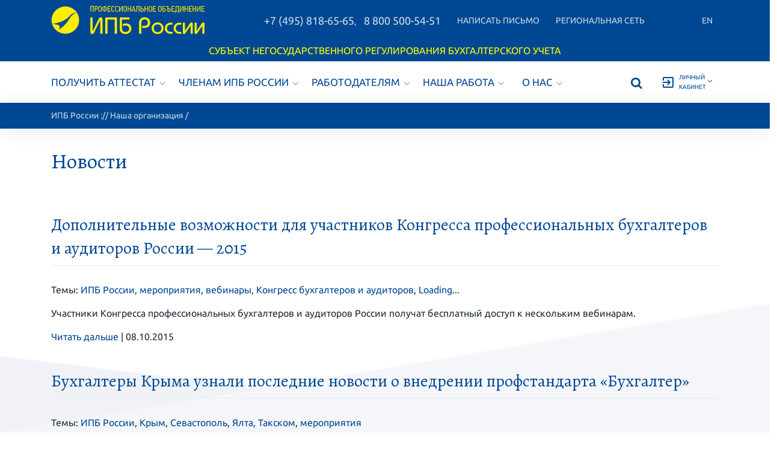

--- FILE ---
content_type: text/html; charset=UTF-8
request_url: https://www.ipbr.org/about/news/?tag=%D0%BC%D0%B5%D1%80%D0%BE%D0%BF%D1%80%D0%B8%D1%8F%D1%82%D0%B8%D1%8F&page=53
body_size: 15026
content:
<!DOCTYPE html>
<html lang="ru">
  <head>
    <title>Новости | ИПБ России</title>
	    <!-- Required Meta Tags Always Come First -->
    <meta charset="utf-8">
    <meta name="viewport" content="width=device-width, initial-scale=1, shrink-to-fit=no">
    <meta http-equiv="x-ua-compatible" content="ie=edge">
	<meta name="description" content="Информационные сообщения о работе ИПБ России, территориальных институтов профессиональных бухгалтеров и центров подготовки">
	<meta name="keywords" content="ИПБ России, новости, события, мероприятия, ТИПБ, УМЦ, Москва, регионы, территориальные институты, учебные центры">
	<meta property="og:url" content="https://www.ipbr.org/about/news/" />
	<meta property="og:title" content="Новости" />
	<meta property="og:description" content="Информационные сообщения о работе ИПБ России, территориальных институтов профессиональных бухгалтеров и центров подготовки" />
	<meta property="og:image" content="/assets/i/news/fb-news-3.jpg" />
	<link rel="alternate" type="application/rss+xml" title="Новости ИПБ России" href="/about/rss/" />

    <!-- Favicon -->
    <link rel="shortcut icon" href="/favicon.ico">

    <!-- Google Fonts -->
    <!-- <link href="https://fonts.googleapis.com/css?family=Barlow:300,400,400i,500,700%7CAlegreya:400" rel="stylesheet"> -->
	<link href="/assets/tmpl/css/fonts.css?family=Ubuntu:300,400,400i,500,700%7CAlegreya:400" rel="stylesheet">

    <!-- CSS Global Compulsory -->
    <link rel="stylesheet" href="/assets/tmpl/vendor/bootstrap/bootstrap.min.css">

    <!-- CSS Implementing Plugins -->
    <link rel="stylesheet" href="/assets/tmpl/vendor/icon-awesome/css/font-awesome.min.css">
    <link rel="stylesheet" href="/assets/tmpl/vendor/icon-line-pro/style.css">
    <link rel="stylesheet" href="/assets/tmpl/vendor/icon-hs/style.css">
    <link rel="stylesheet" href="/assets/tmpl/vendor/icon-material/material-icons.css">
    <link rel="stylesheet" href="/assets/tmpl/vendor/animate.css">
    <link rel="stylesheet" href="/assets/tmpl/vendor/hs-megamenu/src/hs.megamenu.css">
    <link rel="stylesheet" href="/assets/tmpl/vendor/hamburgers/hamburgers.min.css">
    <link rel="stylesheet" href="/assets/tmpl/vendor/slick-carousel/slick/slick.css">
    <link rel="stylesheet" href="/assets/tmpl/vendor/fancybox/jquery.fancybox.css">

    <link  rel="stylesheet" href="/assets/tmpl/vendor/custombox/custombox.min.css">

    <!-- CSS Unify -->
    <link rel="stylesheet" href="/assets/tmpl/css/unify-core.css">
    <link rel="stylesheet" href="/assets/tmpl/css/unify-components.css">
    <link rel="stylesheet" href="/assets/tmpl/css/unify-globals.css">

    <!-- CSS Unify Theme -->
    <link rel="stylesheet" href="/assets/tmpl/css/styles.multipage-education.css">

    <!-- CSS Customization -->
    <link rel="stylesheet" href="/assets/tmpl/css/custom.css">
	<link rel="stylesheet" href="/assets/tmpl/css/ipb.css?26">

    <!-- JS Customization -->
	<script src="/assets/js/jquery-1.11.2.min.js"></script>
	<script type="text/javascript" src="/assets/js/jquery.spoiler.js"></script>
	<script type="text/javascript" src="/assets/js/metrika.js"></script>
	<script type="text/javascript">
		$(document).ready(function() { initSpoilers('body'); });
	</script>

    <!-- VK Pixel -->
	<script type="text/javascript">!function(){var t=document.createElement("script");t.type="text/javascript",t.async=!0,t.src="https://vk.com/js/api/openapi.js?168",t.onload=function(){VK.Retargeting.Init("VK-RTRG-530323-axV77"),VK.Retargeting.Hit()},document.head.appendChild(t)}();</script><noscript><img src="https://vk.com/rtrg?p=VK-RTRG-530323-axV77" style="position:fixed; left:-999px;" alt=""/></noscript>

	<!-- Top.Mail.Ru counter -->
<script type="text/javascript">
var _tmr = window._tmr || (window._tmr = []);
_tmr.push({id: "3294907", type: "pageView", start: (new Date()).getTime()});
(function (d, w, id) {
  if (d.getElementById(id)) return;
  var ts = d.createElement("script"); ts.type = "text/javascript"; ts.async = true; ts.id = id;
  ts.src = "https://top-fwz1.mail.ru/js/code.js";
  var f = function () {var s = d.getElementsByTagName("script")[0]; s.parentNode.insertBefore(ts, s);};
  if (w.opera == "[object Opera]") { d.addEventListener("DOMContentLoaded", f, false); } else { f(); }
})(document, window, "tmr-code");
</script>
<noscript><div><img src="https://top-fwz1.mail.ru/counter?id=3294907;js=na" style="position:absolute;left:-9999px;" alt="Top.Mail.Ru" /></div></noscript>
<!-- /Top.Mail.Ru counter -->


	<!--[if lt IE 9]>
	<script type="text/javascript" src="//cdnjs.cloudflare.com/ajax/libs/html5shiv/r29/html5.min.js"></script>
	<![endif]-->
	<!--[if gte IE 9]>
	<style type="text/css">
	.gradient {filter: none;}
	</style>
	<![endif]-->




<!-- Новогодняя тема -->

<!-- <style>

.sf-snow-flake {
  position: fixed;
  top: -20px;
  z-index: 99999;
}
.sf-snow-anim {
  top: 110%;
}

</style>

<script src="/assets/tmpl/js/snowfall.js"></script> -->
	
	<link rel="stylesheet" href="/assets/css/formit.css">
  </head>

  <body>

    <main>
      <!-- Header -->
      <header id="js-header" class="u-header">
        <div class="u-header__section">


          <!-- Topbar -->
          <div class="g-bg-main">
            <div class="container g-py-5">


              <ul class="list-inline d-none d-lg-flex d-md-flex align-items-center g-mb-0">

                <li class="list-inline-item g-pos-rel d-inline-block">
                  <!-- Logo -->
                  <a class="navbar-brand g-max-width-300 g-pt-5 g-pb-5" href="/" style="min-width: 75px;">
                    <img class="img-fluid" src="/assets/tmpl/img/logo/ipb-logo-2023.svg" alt="Logo">
                  </a>
                  <!-- End Logo -->
                </li>

 				<!-- Links -->
                <li class="list-inline-item g-pos-rel ml-lg-auto">
                  <a class="u-link-v5 g-color-white-opacity-0_8 g-font-size-18 text-uppercase g-pl-10 g-py-15" href="tel:+74958186565" style="white-space: nowrap;">+7 (495) 818-65-65</a>, <a class="u-link-v5 g-color-white-opacity-0_8 g-font-size-18 text-uppercase g-px-10 g-py-15" href="tel:+78005005451" style="white-space: nowrap;">8 800 500-54-51</a>
                </li>
                <li class="list-inline-item d-none d-xl-inline-block">
                  <a class="u-link-v5 g-color-white-opacity-0_8 g-color-white--hover g-font-size-14 text-uppercase g-px-10 g-py-15" href="/feedback/" style="white-space: nowrap;">Написать письмо</a>
                </li>
                <li class="list-inline-item d-none d-xl-none d-lg-inline-block d-md-inline-block">
                  <a class="u-link-v5 g-color-white-opacity-0_8 g-color-white--hover g-font-size-14 text-uppercase g-px-10 g-py-15" href="/feedback/" style="white-space: nowrap;"><i class="fa fa-envelope-o"></i></a>
                </li>
                <li class="list-inline-item d-none d-lg-inline-block d-md-inline-block">
                  <a class="u-link-v5 g-color-white-opacity-0_8 g-color-white--hover g-font-size-14 text-uppercase g-px-10 g-py-15" href="/regions/" style="white-space: nowrap;">Региональная сеть</a>
                </li>
				<li class="list-inline-item g-pos-rel ml-lg-auto ml-md-auto">
                  <a class="u-link-v5 g-color-white-opacity-0_8 g-color-white--hover g-font-size-14 text-uppercase g-px-10 g-py-15" href="/en/" style="white-space: nowrap;">En</a>
                </li>
                <!-- End Links -->
              </ul>


              <ul class="list-inline d-lg-none d-md-none text-center g-mb-0">

				<li class="list-inline-item g-pos-rel d-inline-block d-lg-none">
                  <!-- Logo -->
                  <a class="navbar-brand g-max-width-170 g-max-width-200--lg g-pt-5 g-pb-5" href="/" style="min-width: 75px;">
                    <img class="img-fluid" src="/assets/tmpl/img/logo/ipb-logo-2023.svg" alt="Logo">
                  </a>
                  <!-- End Logo -->
                </li>

 				<!-- Links -->
                <li class="list-inline-item g-pos-rel ml-lg-auto g-pt-15 g-pb-10">
                  <a class="u-link-v5 g-color-white-opacity-0_8 g-font-size-18 text-uppercase g-pl-10 g-py-15" href="tel:+74958186565" style="white-space: nowrap;">+7 (495) 818-65-65</a>, <a class="u-link-v5 g-color-white-opacity-0_8 g-font-size-18 text-uppercase g-px-10 g-py-15" href="tel:+78005005451" style="white-space: nowrap;">8 800 500-54-51</a>
                </li>
                <li class="list-inline-item d-lg-inline-block g-pt-10 g-pb-10">
                  <a class="u-link-v5 g-color-white-opacity-0_8 g-color-white--hover g-font-size-14 text-uppercase g-px-10" href="/regions/" style="white-space: nowrap;">Региональная сеть</a>
                </li>
				<li class="list-inline-item d-lg-inline-block g-pt-10 g-pb-10">
                  <a class="u-link-v5 g-color-white-opacity-0_8 g-color-white--hover g-font-size-14 text-uppercase g-px-10" href="/feedback/"><i class="fa fa-envelope-o"></i></a>
                </li>
				<li class="list-inline-item ml-lg-auto g-pt-10 g-pb-10">
                  <a class="u-link-v5 g-color-white-opacity-0_8 g-color-white--hover g-font-size-14 text-uppercase g-px-20 g-pt-20 g-pb-20" href="/en/" style="white-space: nowrap;">En</a>
                </li>
                <!-- End Links -->
              </ul>


            </div>

            <div class="container g-py-0 text-center d-none d-md-block g-color-yellow">


            <p class="g-py-5 g-my-0" style="color: yellow;">СУБЪЕКТ НЕГОСУДАРСТВЕННОГО РЕГУЛИРОВАНИЯ БУХГАЛТЕРСКОГО УЧЕТА</p>


            </div>
          </div>
          <!-- End Topbar -->

          <!-- Новогоднее оформление -->
		  <!-- <div style="height: 50px; background-image: url('/assets/tmpl/img/bg/2025_hny.png'); background-repeat: repeat-x;">&nbsp;</div> -->

		  <div class="container">
            <!-- Nav -->
            <nav class="js-mega-menu navbar navbar-expand-lg g-px-0 g-py-5 g-py-0--lg">


              <!-- Responsive Toggle Button -->
              <button class="navbar-toggler navbar-toggler-right btn g-line-height-1 g-brd-none g-pa-0" type="button"
                      aria-label="Toggle navigation"
                      aria-expanded="false"
                      aria-controls="navBar"
                      data-toggle="collapse"
                      data-target="#navBar">
                <span class="hamburger hamburger--slider g-px-0">
                  <span class="hamburger-box">
                    <span class="hamburger-inner"></span>
                  </span>
                </span>
              </button>
              <!-- End Responsive Toggle Button -->

              <!-- Navigation -->
              <div id="navBar" class="collapse navbar-collapse">
                <ul class="navbar-nav align-items-lg-center g-py-30 g-py-0--lg mr-auto text-uppercase">

                  <!-- Pages - Mega Menu -->
                  <li class="nav-item hs-has-mega-menu" data-animation-in="fadeIn" data-animation-out="fadeOut" data-position="left">
                    <a id="mega-menu-label-0" class="nav-link g-color-primary--hover g-font-size-15 g-font-size-17--xl g-pr-15--xl g-pl-0 g-py-10 g-py-20--lg" href="/get-certificate/" aria-haspopup="true" aria-expanded="false">Получить аттестат<i class="hs-icon hs-icon-arrow-bottom g-font-size-11 g-ml-7"></i>
                    </a>

                    <!-- Mega Menu -->
                    <div class="w-100 hs-mega-menu u-shadow-v39 g-brd-around g-brd-7 g-brd-white g-bg-secondary g-text-transform-none g-pa-30 g-pa-50--lg g-my-20 g-my-0--lg animated hs-position-left fadeOut" aria-labelledby="mega-menu-label-1" style="display: none;">
                      <span class="d-block h2 g-brd-bottom g-brd-2 g-brd-main pb-2 mb-5">Подготовка к аттестации</span>

                      <div class="row">
                        <div class="col-sm-6 col-lg-6">
                          <!-- Links -->
                          <ul class="list-unstyled g-pr-30 mb-0">
                            <li class="py-2">
                              <a class="d-flex g-color-main g-color-primary--hover g-text-underline--none--hover g-py-5" href="/get-certificate/accountant/">Бухгалтер (5-й уровень)
                              </a>
                            </li>
                            <li class="py-2">
                              <a class="d-flex g-color-main g-color-primary--hover g-text-underline--none--hover g-py-5" href="/get-certificate/chief-accountant/">Главный бухгалтер (6-й уровень)
                              </a>
                            </li>
                            <li class="py-2">
                              <a class="d-flex g-color-main g-color-primary--hover g-text-underline--none--hover g-py-5" href="/get-certificate/level-7/">Главный бухгалтер организации, имеющей обособленные подразделения (7-й уровень)
                              </a>
                            </li>
                            <li class="py-2">
                              <a class="d-flex g-color-main g-color-primary--hover g-text-underline--none--hover g-py-5" href="/get-certificate/level-8/">Главный бухгалтер организации, составляющей консолидированную финансовую отчетность (8-й уровень)
                              </a>
                            </li>

                          </ul>
                          <!-- End Links -->
                        </div>

                        <div class="col-sm-6 col-lg-6">
                          <!-- Links -->
                          <ul class="list-unstyled g-pr-30 mb-0">
                            <li class="py-2">
                              <a class="d-flex g-color-main g-color-primary--hover g-text-underline--none--hover g-py-5" href="/get-certificate/tax-consultant/">Налоговый консультант (6-й и 7-й уровни)
                              </a>
                            </li>
                            <li class="py-2">
                              <a class="d-flex g-color-main g-color-primary--hover g-text-underline--none--hover g-py-5" href="/get-certificate/financial-director/">Финансовый директор
                              </a>
                            </li>
                            <li class="py-2">
                              <a class="d-flex g-color-main g-color-primary--hover g-text-underline--none--hover g-py-5" href="/get-certificate/internal-auditor/">Внутренний контролер (внутренний аудитор)
                              </a>
                            </li>
                            <li class="py-2">
                              <a class="d-flex g-color-main g-color-primary--hover g-text-underline--none--hover g-py-5" href="/get-certificate/management-accountant/">Специалист в области комплексного управления эффективностью бизнеса
                              </a>
                            </li>
                          </ul>
                          <!-- End Links -->
                        </div>
                      </div>
                    </div>
                    <!-- End Mega Menu -->
                  </li>
                  <!-- End Pages - Mega Menu -->


                  <!-- Pages - Mega Menu -->
                  <li class="nav-item hs-has-mega-menu" data-animation-in="fadeIn" data-animation-out="fadeOut" data-position="left">
                    <a id="mega-menu-label-1" class="nav-link g-color-primary--hover g-font-size-15 g-font-size-17--xl g-pr-15--xl g-py-10 g-py-20--lg" href="/full-members/" aria-haspopup="true" aria-expanded="false">Членам ИПБ России<i class="hs-icon hs-icon-arrow-bottom g-font-size-11 g-ml-7"></i>
                    </a>

                    <!-- Mega Menu -->
                    <div class="w-100 hs-mega-menu u-shadow-v39 g-brd-around g-brd-7 g-brd-white g-bg-secondary g-text-transform-none g-pa-30 g-pa-50--lg g-my-20 g-my-0--lg animated hs-position-left fadeOut" aria-labelledby="mega-menu-label-1" style="display: none;">

                      <div class="row">
                        <div class="col-sm-6 col-lg-6">
                          <span class="d-block h2 g-brd-bottom g-brd-2 g-brd-main pb-2 mb-2">Действительным членам</span>

                          <!-- Links -->
                          <ul class="list-unstyled g-pr-30 mb-0">
                            <li class="py-2">
                              <a class="d-flex g-color-main g-color-primary--hover g-text-underline--none--hover g-py-5" href="/full-members/membership/">Членство в ИПБ России
                              </a>
                            </li>
                            <li class="py-2">
                              <a class="d-flex g-color-main g-color-primary--hover g-text-underline--none--hover g-py-5" href="/privilege/">Привилегии для членов ИПБ России
                              </a>
                            </li>
                            <li class="py-2">
                              <a class="d-flex g-color-main g-color-primary--hover g-text-underline--none--hover g-py-5" href="/full-members/improvement/">Повышение профессионального уровня
                              </a>
                            </li>
							<li class="py-2">
                              <a class="d-flex g-color-main g-color-primary--hover g-text-underline--none--hover g-py-5" href="/full-members/renewal/">Аттестат на новый срок
                              </a>
                            </li>
							<li class="py-2">
                              <a class="d-flex g-color-main g-color-primary--hover g-text-underline--none--hover g-py-5" href="/full-members/additional/">Дополнительный аттестат
                              </a>
                            </li>
							<li class="py-2">
                              <a class="d-flex g-color-main g-color-primary--hover g-text-underline--none--hover g-py-5" href="/full-members/membership-fee/">Оплата членского взноса
                              </a>
                            </li>
							<li class="py-2">
                              <a class="d-flex g-color-main g-color-primary--hover g-text-underline--none--hover g-py-5" href="/privilege/loyalty-program/">Программа лояльности для Действительных членов
                              </a>
                            </li>
                          </ul>
                          <!-- End Links -->
                        </div>

                        <div class="col-sm-6 col-lg-6">
						  <span class="d-block h2 g-brd-bottom g-brd-2 g-brd-main pb-2 mb-2">Центрам подготовки и территориальным организациям</span>
                          <!-- Links -->
                          <ul class="list-unstyled g-pr-30 mb-0">
                            <li class="py-2">
                              <a class="d-flex g-color-main g-color-primary--hover g-text-underline--none--hover g-py-5" href="/corporate-members/umc/advantages/">Преимущества аккредитованного центра подготовки
                              </a>
                            </li>
							<li class="py-2">
                              <a class="d-flex g-color-main g-color-primary--hover g-text-underline--none--hover g-py-5" href="/corporate-members/umc/procedure/">Процедура аккредитации
                              </a>
                            </li>
                            <li class="py-2">
                              <a class="d-flex g-color-main g-color-primary--hover g-text-underline--none--hover g-py-5" href="/corporate-members/umc/responsibility/">Обязанности аккредитованной организации
                              </a>
                            </li>
                            <li class="py-2">
                              <a class="d-flex g-color-main g-color-primary--hover g-text-underline--none--hover g-py-5" href="/corporate-members/umc/preparing/">Подготовка слушателей по программам ИПБ России
                              </a>
                            </li>
                            <li class="py-2">
                              <a class="d-flex g-color-main g-color-primary--hover g-text-underline--none--hover g-py-5" href="/corporate-members/tipb/">Преимущества территориальной организации
                              </a>
                            </li>

                          </ul>
                          <!-- End Links -->
                        </div>
                      </div>

                    </div>
                    <!-- End Mega Menu -->



                  </li>
                  <!-- End Pages - Mega Menu -->



                  <!-- Pages - Mega Menu -->
                  <li class="nav-item hs-has-mega-menu" data-animation-in="fadeIn" data-animation-out="fadeOut" data-position="left">
                    <a id="mega-menu-label-1" class="nav-link g-color-primary--hover g-font-size-15 g-font-size-17--xl g-pr-15--xl g-py-10 g-py-20--lg" href="/employer/" aria-haspopup="true" aria-expanded="false">Работодателям<i class="hs-icon hs-icon-arrow-bottom g-font-size-11 g-ml-7"></i>
                    </a>

                    <!-- Mega Menu -->
                    <div class="w-100 hs-mega-menu u-shadow-v39 g-brd-around g-brd-7 g-brd-white g-bg-secondary g-text-transform-none g-pa-30 g-pa-50--lg g-my-20 g-my-0--lg animated hs-position-left fadeOut" aria-labelledby="mega-menu-label-1" style="display: none;">

                      <div class="row">
                        <div class="col-sm-12 col-lg-12">
                          <span class="d-block h2 g-brd-bottom g-brd-2 g-brd-main pb-2 mb-2">Работодателям</span>

                          <!-- Links -->
                          <ul class="list-unstyled g-pr-30 mb-0">
                            <li class="py-2">
                              <a class="d-flex g-color-main g-color-primary--hover g-text-underline--none--hover g-py-5" href="/employer/resumee/">Найдите профессионала на вашу вакансию
                              </a>
                            </li>
                            <li class="py-2">
                              <a class="d-flex g-color-main g-color-primary--hover g-text-underline--none--hover g-py-5" href="/employer/testing/">Тестирование соискателей на бухгалтерские должности
                              </a>
                            </li>
                            <li class="py-2">
                              <a class="d-flex g-color-main g-color-primary--hover g-text-underline--none--hover g-py-5" href="/employer/standard/">Профессиональный стандарт «Бухгалтер»
                              </a>
                            </li>
                          </ul>
                          <!-- End Links -->
                        </div>

                      </div>

                    </div>
                    <!-- End Mega Menu -->



                  </li>
                  <!-- End Pages - Mega Menu -->



				  <!-- Pages - Mega Menu -->
                  <!-- <li class="nav-item hs-has-mega-menu" data-animation-in="fadeIn" data-animation-out="fadeOut" data-position="left">
                    <a id="mega-menu-label-1" class="nav-link g-color-primary--hover g-font-size-15 g-font-size-17--xl g-pr-15--xl g-py-10 g-py-20--lg" href="/students/" aria-haspopup="true" aria-expanded="false">Студентам и вузам
                    </a>
                  </li> -->
                  <!-- End Pages - Mega Menu -->



                  <!-- Pages - Mega Menu -->
                  <li class="nav-item hs-has-mega-menu" data-animation-in="fadeIn" data-animation-out="fadeOut" data-position="left">
                    <a id="mega-menu-label-1" class="nav-link g-color-primary--hover g-font-size-15 g-font-size-17--xl g-pr-15--xl g-py-10 g-py-20--lg" href="/about/" aria-haspopup="true" aria-expanded="false">Наша работа<i class="hs-icon hs-icon-arrow-bottom g-font-size-11 g-ml-7"></i>
                    </a>

                    <!-- Mega Menu -->
                    <div class="w-100 hs-mega-menu u-shadow-v39 g-brd-around g-brd-7 g-brd-white g-bg-secondary g-text-transform-none g-pa-30 g-pa-50--lg g-my-20 g-my-0--lg animated hs-position-left fadeOut" aria-labelledby="mega-menu-label-1" style="display: none;">
                      <span class="d-block h2 g-brd-bottom g-brd-2 g-brd-main pb-2 mb-2 mt-5">Наши проекты</span>

                      <div class="row">
                        <div class="col-sm-6 col-lg-4">
                          <!-- Links -->
                          <ul class="list-unstyled g-pr-30 mb-0">
                            <li class="py-2">
                              <a class="d-flex g-color-main g-color-primary--hover g-text-underline--none--hover g-py-5" href="/projects/congress/">Конгресс ИПБ России
                              </a>
                            </li>
							<li class="py-2">
                              <a class="d-flex g-color-main g-color-primary--hover g-text-underline--none--hover g-py-5" href="/projects/contest/">Всероссийский конкурс «Лучший бухгалтер России»
                              </a>
                            </li>

                          </ul>
                          <!-- End Links -->
                        </div>


                        <div class="col-sm-6 col-lg-4">
                          <!-- Links -->
                          <ul class="list-unstyled g-pr-30 mb-0">
                            <li class="py-2">
                              <a class="d-flex g-color-main g-color-primary--hover g-text-underline--none--hover g-py-5" href="/projects/olympiads/">Студенческие и научные олимпиады
                              </a>
                            </li>
							<li class="py-2">
                              <a class="d-flex g-color-main g-color-primary--hover g-text-underline--none--hover g-py-5" href="/projects/programs-accreditation/">Профессионально-общественная аккредитация
                              </a>
                            </li>

                          </ul>
                          <!-- End Links -->
                        </div>

                       <div class="col-sm-6 col-lg-4">
                          <!-- Links -->
                          <ul class="list-unstyled g-pr-30 mb-0">
                            <li class="py-2">
                              <a class="d-flex g-color-main g-color-primary--hover g-text-underline--none--hover g-py-5" href="/projects/vestnik/">Журнал «Вестник профессиональных бухгалтеров»
                              </a>
                            </li>

                          </ul>
                          <!-- End Links -->
                        </div>
                      </div>

                      <span class="d-block h2 g-brd-bottom g-brd-2 g-brd-main pb-2 mb-2 mt-5">Наши разработки</span>

                      <div class="row">
                        <div class="col-sm-6 col-lg-4">
                          <!-- Links -->
                          <ul class="list-unstyled g-pr-30 mb-0">
                            <li class="py-2">
                              <a class="d-flex g-color-main g-color-primary--hover g-text-underline--none--hover g-py-5" href="/developments/standard/">Профессиональный стандарт «Бухгалтер»
                              </a>
                            </li>
                            <li class="py-2">
                              <a class="d-flex g-color-main g-color-primary--hover g-text-underline--none--hover g-py-5" href="/developments/workshop/">ИПБ России — практикум
                              </a>
                            </li>
                            <li class="py-2">
                              <a class="d-flex g-color-main g-color-primary--hover g-text-underline--none--hover g-py-5" href="/developments/methodical-collection/">Методический кабинет
                              </a>
                            </li>
							<li class="py-2">
                              <a class="d-flex g-color-main g-color-primary--hover g-text-underline--none--hover g-py-5" href="/developments/simplified-accounting-methods/">Упрощенные способы бухгалтерского учета, включая упрощенную бухгалтерскую (финансовую) отчетность (сводная информация)
                              </a>
                            </li>

                          </ul>
                          <!-- End Links -->
                        </div>


                        <div class="col-sm-6 col-lg-4">
                          <!-- Links -->
                          <ul class="list-unstyled g-pr-30 mb-0">
                            <li class="py-2">
                              <a class="d-flex g-color-main g-color-primary--hover g-text-underline--none--hover g-py-5" href="/developments/forms-album/">Альбом форм первичных документов
                              </a>
                            </li>
                            <li class="py-2">
                              <a class="d-flex g-color-main g-color-primary--hover g-text-underline--none--hover g-py-5" href="/developments/fas-income/">Проект ФСБУ «Доходы»
                              </a>
                            </li>
							<li class="py-2">
                              <a class="d-flex g-color-main g-color-primary--hover g-text-underline--none--hover g-py-5" href="/developments/small-business-accounting-recommendations/">Рекомендации для малого бизнеса
                              </a>
                            </li>

                          </ul>
                          <!-- End Links -->
                        </div>

                       <div class="col-sm-6 col-lg-4">
                          <!-- Links -->
                          <ul class="list-unstyled g-pr-30 mb-0">
							<li class="py-2">
                              <a class="d-flex g-color-main g-color-primary--hover g-text-underline--none--hover g-py-5" href="/developments/case/">Комплект для самостоятельной подготовки к аттестации
                              </a>
                            </li>
							<li class="py-2">
                              <a class="d-flex g-color-main g-color-primary--hover g-text-underline--none--hover g-py-5" href="/developments/cases/">Совместно с Учебным центром «СТЕК»: дистанционная подготовка к аттестации
                              </a>
                            </li>

                          </ul>
                          <!-- End Links -->
                        </div>
                      </div>



                      <span class="d-block h2 g-brd-bottom g-brd-2 g-brd-main pb-2 mb-2 mt-5">Материалы</span>

                      <div class="row">

                        <div class="col-sm-6 col-lg-4">
                          <!-- Links -->
                          <ul class="list-unstyled g-pr-30 mb-0">
                            <li class="py-2">
                              <a class="d-flex g-color-main g-color-primary--hover g-text-underline--none--hover g-py-5" href="/accounting/experts/">Материалы экспертов ИПБ России: рекомендации, мнения, комментарии
                              </a>
                            </li>

                          </ul>
                          <!-- End Links -->
                        </div>


                        <div class="col-sm-6 col-lg-4">
                          <!-- Links -->
                          <ul class="list-unstyled g-pr-30 mb-0">
                            <li class="py-2">
                              <a class="d-flex g-color-main g-color-primary--hover g-text-underline--none--hover g-py-5" href="/accounting/anti-corruption/">Противодействие коррупции и легализации (отмыванию) доходов, полученных преступным путем, и финансированию терроризма
                              </a>
                            </li>

                          </ul>
                          <!-- End Links -->
                        </div>


                        <div class="col-sm-6 col-lg-4">
                          <!-- Links -->
                           <ul class="list-unstyled g-pr-30 mb-0">
                            <li class="py-2">
                              <a class="d-flex g-color-main g-color-primary--hover g-text-underline--none--hover g-py-5" href="/about/news/tags/Мобилизация+и+развитие+новых+регионов">Развитие новых регионов
                              </a>
                            </li>
                            <li class="py-2">
                              <a class="d-flex g-color-main g-color-primary--hover g-text-underline--none--hover g-py-5" href="/accounting/covid-19/">COVID-19
                              </a>
                            </li>
                          </ul>
                          <!-- End Links -->
                        </div>
                       </div>


                    </div>
                    <!-- End Mega Menu -->


                  </li>
                  <!-- End Pages - Mega Menu -->



                  <!-- Pages - Mega Menu -->
                  <li class="nav-item hs-has-mega-menu" data-animation-in="fadeIn" data-animation-out="fadeOut" data-position="left">
                    <a id="mega-menu-label-1" class="nav-link g-color-primary--hover g-font-size-15 g-font-size-17--xl g-px-15--xl g-py-10 g-py-20--lg" href="/about/" aria-haspopup="true" aria-expanded="false">О нас<i class="hs-icon hs-icon-arrow-bottom g-font-size-11 g-ml-7"></i>
                    </a>

                    <!-- Mega Menu -->
                    <div class="w-100 hs-mega-menu u-shadow-v39 g-brd-around g-brd-7 g-brd-white g-bg-secondary g-text-transform-none g-pa-30 g-pa-50--lg g-my-20 g-my-0--lg animated hs-position-left fadeOut" aria-labelledby="mega-menu-label-1" style="display: none;">

<span class="d-block h2 g-brd-bottom g-brd-2 g-brd-main pb-2 mb-2">ИПБ России — субъект негосударственного регулирования бухгалтерского учёта</span>

                      <div class="row">
                        <div class="col-sm-6 col-lg-4">
                          <!-- Links -->
                          <ul class="list-unstyled g-pr-30 mb-0">
                            <li class="py-2">
                              <a class="d-flex g-color-main g-color-primary--hover g-text-underline--none--hover g-py-5" href="/about/#1">О нас
                              </a>
                            </li>
                            <li class="py-2">
                              <a class="d-flex g-color-main g-color-primary--hover g-text-underline--none--hover g-py-5" href="/about/news/">Новости
                              </a>
                            </li>
                            <!-- <li class="py-2">
                              <a class="d-flex g-color-main g-color-primary--hover g-text-underline--none--hover g-py-5" href="/about/congratulations/">Поздравления
                              </a>
                            </li> -->
                            <li class="py-2">
                              <a class="d-flex g-color-main g-color-primary--hover g-text-underline--none--hover g-py-5" href="/about/#2">Контакты
                              </a>
                            </li>

                          </ul>
                          <!-- End Links -->
                        </div>


                        <div class="col-sm-6 col-lg-4">
                          <!-- Links -->
                          <ul class="list-unstyled g-pr-30 mb-0">
							<li class="py-2">
                              <a class="d-flex g-color-main g-color-primary--hover g-text-underline--none--hover g-py-5" href="/about/controls/">Органы управления
                              </a>
                            </li>
                            <li class="py-2">
                              <a class="d-flex g-color-main g-color-primary--hover g-text-underline--none--hover g-py-5" href="/about/documents/">Документы
                              </a>
                            </li>
                            <li class="py-2">
                              <a class="d-flex g-color-main g-color-primary--hover g-text-underline--none--hover g-py-5" href="/about/faq/">Часто задаваемые вопросы
                              </a>
                            </li>

                          </ul>
                          <!-- End Links -->
                        </div>

                       <div class="col-sm-6 col-lg-4">
                          <!-- Links -->
                          <ul class="list-unstyled g-pr-30 mb-0">
                            <li class="py-2">
                              <a class="d-flex g-color-main g-color-primary--hover g-text-underline--none--hover g-py-5" href="/about/ccc/">Комитеты, комиссии и экспертные советы
                              </a>
                            </li>
                            <li class="py-2">
                              <a class="d-flex g-color-main g-color-primary--hover g-text-underline--none--hover g-py-5" href="/about/partners/">Партнерские организации
                              </a>
                            </li>
                            <li class="py-2">
                              <a class="d-flex g-color-main g-color-primary--hover g-text-underline--none--hover g-py-5" href="/about/tos/">Условия использования сайта
                              </a>
                            </li>

                          </ul>
                          <!-- End Links -->
                        </div>
                      </div>
                    </div>
                    <!-- End Mega Menu -->

                  </li>
                  <!-- End Pages - Mega Menu -->

                </ul>









              </div>
              <!-- End Navigation -->


              <!-- Navigation -->
                <ul class="navbar-nav align-items-center ml-auto text-uppercase" style="padding-top: 0px; flex-direction: row;">
                  <li class="nav-item" style="margin-bottom: 0px;">
                    <a class="nav-link g-color-primary--hover g-font-size-15 g-font-size-17--xl" href="/search/"><span class="u-icon-v1"><i class="fa fa-search"></i></span></a>
                  </li>

                <!-- Log-in -->
                <li class="list-inline-item g-pos-rel ml-auto" style="margin-bottom: 3px;">
                  <a id="language-dropdown-invoker" class="d-flex align-items-center u-link-v5 g-color-primary--hover g-font-size-12 text-uppercase g-pl-0 g-pl-10--lg g-pr-10 g-py-15" href="/lk/"
                     aria-controls="language-dropdown"
                     aria-haspopup="true"
                     aria-expanded="false"
                     data-dropdown-event="hover"
                     data-dropdown-target="#language-dropdown"
                     data-dropdown-type="css-animation"
                     data-dropdown-duration="100"
                     data-dropdown-hide-on-scroll="true"
                     data-dropdown-animation-in="fadeIn"
                     data-dropdown-animation-out="fadeOut">
                    <div class="u-icon-v1" style="float: left;"><i class="material-icons" style="padding-top: 3px;">exit_to_app</i></div><div class="g-font-size-10 g-font-size-12--xl" style="float: right; padding-top: 4px;">Личный<br />кабинет</div>
                    <i class="g-ml-3 fa fa-angle-down"></i>
                  </a>

                  <ul id="language-dropdown" class="list-unstyled u-shadow-v39 g-brd-around g-brd-4 g-brd-white g-bg-secondary g-pos-abs g-left-0 g-z-index-99 g-mt-5"
                      aria-labelledby="language-dropdown-invoker" style="text-transform: none;">
                    <li class="dropdown-item g-brd-bottom g-brd-2 g-brd-white g-px-0 g-py-2">
                      <a class="nav-link d-flex align-items-center g-color-main g-color-primary--hover g-bg-secondary-dark-v2--hover g-font-size-default" href="https://lk.ipbr.org/">
                        Для действительных членов
                      </a>
                    </li>
                    <li class="dropdown-item g-px-0 g-py-2">
                      <a class="nav-link d-flex align-items-center g-color-main g-color-primary--hover g-bg-secondary-dark-v2--hover g-font-size-default" href="https://e-test.ipbr.org/modx/index.php?id=3">
                        Для корпоративных членов
                      </a>
                    </li>
                    <li class="dropdown-item g-px-0 g-py-2">
                      <a class="nav-link d-flex align-items-center g-color-main g-color-primary--hover g-bg-secondary-dark-v2--hover g-font-size-default" href="https://e-test.ipbr.org/modx/index.php?id=798">
                        Для претендентов
                      </a>
                    </li>
                    <li class="dropdown-item g-px-0 g-py-2">
                      <a class="nav-link d-flex align-items-center g-color-main g-color-primary--hover g-bg-secondary-dark-v2--hover g-font-size-default" href="https://e-test.ipbr.org/modx/index.php?id=1050">
                        Для работодателей
                      </a>
                    </li>
                  </ul>
                </li>
                <!-- Log-in -->


                </ul>
              <!-- End Navigation -->

            </nav>
            <!-- End Nav -->
          </div>
        </div>
      </header>
      <!-- End Header -->
      <div class="u-shadow-v34 g-bg-main g-pos-rel g-z-index-1 g-pt-10 g-pb-1">
        <div class="container">
			<nav class="g-color-white g-mb-10 breadcrumbs g-color-white-opacity-0_8">
				<a href="https://www.ipbr.org/" title="Институт профессиональных бухгалтеров и аудиторов России (ИПБ России)">ИПБ России</a> :// <a href="https://www.ipbr.org/about/" title="Информация об ИПБ России. Нормативные документы, органы управления.">Наша организация</a> / 
			</nav>
        </div>
      </div>

      <div class="container g-pt-30 g-pb-40 content">

<h1 class="g-pb-20">Новости</h1>

<div class="post">
    <h2 class="title"><a href="https://www.ipbr.org/news/ipar/2015/10/08/webinars/">Дополнительные возможности для участников Конгресса профессиональных бухгалтеров и аудиторов России — 2015</a></h2>
    <p class="post-info">Темы: <span class="tags"><a href="/about/news/tags/ИПБ+России" class="tl-tag">ИПБ России</a>, <a href="/about/news/tags/мероприятия" class="tl-tag">мероприятия</a>, <a href="/about/news/tags/вебинары" class="tl-tag">вебинары</a>, <a href="/about/news/tags/Конгресс+бухгалтеров+и+аудиторов" class="tl-tag">Конгресс бухгалтеров и аудиторов</a>, <a href="/about/news/tags/Loading..." class="tl-tag">Loading...</a></span></p>
    <div class="entry">
	    <p><p>Участники Конгресса профессиональных бухгалтеров и аудиторов России получат бесплатный доступ к нескольким вебинарам.</p></p>
    </div>
    <p class="postmeta">
      <span class="links">
        <a href="https://www.ipbr.org/news/ipar/2015/10/08/webinars/" class="readmore">Читать дальше</a>
        
        | <span class="date"><time datetime="2015-10-08T12:21:00+03:00" pubdate="pubdate">08.10.2015</time></span>
      </span>
    </p>
</div>
<div class="post">
    <h2 class="title"><a href="https://www.ipbr.org/news/ipar/2015/10/05/crimea/">Бухгалтеры Крыма узнали последние новости о внедрении профстандарта «Бухгалтер»</a></h2>
    <p class="post-info">Темы: <span class="tags"><a href="/about/news/tags/ИПБ+России" class="tl-tag">ИПБ России</a>, <a href="/about/news/tags/Крым" class="tl-tag">Крым</a>, <a href="/about/news/tags/Севастополь" class="tl-tag">Севастополь</a>, <a href="/about/news/tags/Ялта" class="tl-tag">Ялта</a>, <a href="/about/news/tags/Такском" class="tl-tag">Такском</a>, <a href="/about/news/tags/мероприятия" class="tl-tag">мероприятия</a></span></p>
    <div class="entry">
	    <p><p>ИПБ России принял участие в&nbsp;серии профессиональных мероприятий, которые партнеры Института провели в&nbsp;Крыму.</p></p>
    </div>
    <p class="postmeta">
      <span class="links">
        <a href="https://www.ipbr.org/news/ipar/2015/10/05/crimea/" class="readmore">Читать дальше</a>
        
        | <span class="date"><time datetime="2015-10-05T16:17:00+03:00" pubdate="pubdate">05.10.2015</time></span>
      </span>
    </p>
</div>
<div class="post">
    <h2 class="title"><a href="https://www.ipbr.org/news/ipar/2015/10/01/forum/">ИПБ России принял участие в Российском форуме бухгалтеров</a></h2>
    <p class="post-info">Темы: <span class="tags"><a href="/about/news/tags/ИПБ+России" class="tl-tag">ИПБ России</a>, <a href="/about/news/tags/мероприятия" class="tl-tag">мероприятия</a>, <a href="/about/news/tags/форум" class="tl-tag">форум</a>, <a href="/about/news/tags/Что+делать+консалт" class="tl-tag">Что делать консалт</a>, <a href="/about/news/tags/Москва" class="tl-tag">Москва</a></span></p>
    <div class="entry">
	    <p><p>Институт профессиональных бухгалтеров и&nbsp;аудиторов России принял участие в&nbsp;Российском форуме бухгалтеров, организованном компанией &laquo;Что делать консалт&raquo;.</p></p>
    </div>
    <p class="postmeta">
      <span class="links">
        <a href="https://www.ipbr.org/news/ipar/2015/10/01/forum/" class="readmore">Читать дальше</a>
        
        | <span class="date"><time datetime="2015-10-01T08:00:00+03:00" pubdate="pubdate">01.10.2015</time></span>
      </span>
    </p>
</div>
<div class="post">
    <h2 class="title"><a href="https://www.ipbr.org/news/ipar/2015/09/30/conference/">Конференция «В помощь бухгалтеру»</a></h2>
    <p class="post-info">Темы: <span class="tags"><a href="/about/news/tags/ИПБ+России" class="tl-tag">ИПБ России</a>, <a href="/about/news/tags/мероприятия" class="tl-tag">мероприятия</a>, <a href="/about/news/tags/конференция" class="tl-tag">конференция</a>, <a href="/about/news/tags/Элкод" class="tl-tag">Элкод</a>, <a href="/about/news/tags/Москва" class="tl-tag">Москва</a></span></p>
    <div class="entry">
	    <p><p>29&nbsp;сентября 2015 года Институт профессиональных бухгалтеров и&nbsp;аудиторов России принял участие в&nbsp;XXXIII Конференции &laquo;В&nbsp;помощь бухгалтеру&raquo;, организованной компанией &laquo;Элкод&raquo;.</p></p>
    </div>
    <p class="postmeta">
      <span class="links">
        <a href="https://www.ipbr.org/news/ipar/2015/09/30/conference/" class="readmore">Читать дальше</a>
        
        | <span class="date"><time datetime="2015-09-30T15:41:38+03:00" pubdate="pubdate">30.09.2015</time></span>
      </span>
    </p>
</div>
<div class="post">
    <h2 class="title"><a href="https://www.ipbr.org/news/ipar/2015/09/10/contest-2015/">Стартовал конкурс «Лучший бухгалтер России — 2015»!</a></h2>
    <p class="post-info">Темы: <span class="tags"><a href="/about/news/tags/ИПБ+России" class="tl-tag">ИПБ России</a>, <a href="/about/news/tags/мероприятия" class="tl-tag">мероприятия</a>, <a href="/about/news/tags/Конкурс" class="tl-tag">Конкурс</a>, <a href="/about/news/tags/Лучший+бухгалтер+России" class="tl-tag">Лучший бухгалтер России</a></span></p>
    <div class="entry">
	    <p><p>Открылась <a href="http://e-test.ipbr.org/rebuild/extensions/konkurs15/index.php">регистрация</a> участников Всероссийского конкурса &laquo;Лучший бухгалтер России&nbsp;&mdash; 2015&raquo;.</p></p>
    </div>
    <p class="postmeta">
      <span class="links">
        <a href="https://www.ipbr.org/news/ipar/2015/09/10/contest-2015/" class="readmore">Читать дальше</a>
        
        | <span class="date"><time datetime="2015-09-10T11:00:00+03:00" pubdate="pubdate">10.09.2015</time></span>
      </span>
    </p>
</div>
<div class="post">
    <h2 class="title"><a href="https://www.ipbr.org/news/ipar/2015/09/03/congress-2015/">Конгресс ИПБ России «День профессионального бухгалтера»</a></h2>
    <p class="post-info">Темы: <span class="tags"><a href="/about/news/tags/ИПБ+России" class="tl-tag">ИПБ России</a>, <a href="/about/news/tags/мероприятия" class="tl-tag">мероприятия</a>, <a href="/about/news/tags/Конгресс+бухгалтеров+и+аудиторов" class="tl-tag">Конгресс бухгалтеров и аудиторов</a></span></p>
    <div class="entry">
	    <p><p>26-27 ноября 2015 года в&nbsp;Москве состоится ежегодный Конгресс профессиональных бухгалтеров и&nbsp;аудиторов России. Конгресс традиционно посвящен Дню профессионального бухгалтера.</p></p>
    </div>
    <p class="postmeta">
      <span class="links">
        <a href="https://www.ipbr.org/news/ipar/2015/09/03/congress-2015/" class="readmore">Читать дальше</a>
        
        | <span class="date"><time datetime="2015-09-03T00:49:00+03:00" pubdate="pubdate">03.09.2015</time></span>
      </span>
    </p>
</div>
<div class="post">
    <h2 class="title"><a href="https://www.ipbr.org/news/ipar/2015/09/03/seminar-spb/">Санкт-Петербург: ИПБ России приглашает на бесплатный семинар</a></h2>
    <p class="post-info">Темы: <span class="tags"><a href="/about/news/tags/ИПБ+России" class="tl-tag">ИПБ России</a>, <a href="/about/news/tags/мероприятия" class="tl-tag">мероприятия</a>, <a href="/about/news/tags/семинары" class="tl-tag">семинары</a>, <a href="/about/news/tags/Санкт-Петербург" class="tl-tag">Санкт-Петербург</a></span></p>
    <div class="entry">
	    <p><p>ИПБ России приглашает членов Института на&nbsp;бесплатный семинар &laquo;НДС и&nbsp;налог на&nbsp;прибыль: сложные вопросы, арбитражная практика, разъяснения контролирующих органов&raquo;.</p></p>
    </div>
    <p class="postmeta">
      <span class="links">
        <a href="https://www.ipbr.org/news/ipar/2015/09/03/seminar-spb/" class="readmore">Читать дальше</a>
        
        | <span class="date"><time datetime="2015-09-03T00:43:00+03:00" pubdate="pubdate">03.09.2015</time></span>
      </span>
    </p>
</div>
<div class="post">
    <h2 class="title"><a href="https://www.ipbr.org/news/ipar/2015/07/24/seminar/">ИПБ России принял участие в семинаре, организованном Минфином России и НИФИ</a></h2>
    <p class="post-info">Темы: <span class="tags"><a href="/about/news/tags/ИПБ+России" class="tl-tag">ИПБ России</a>, <a href="/about/news/tags/Минфин+России" class="tl-tag">Минфин России</a>, <a href="/about/news/tags/мероприятия" class="tl-tag">мероприятия</a>, <a href="/about/news/tags/семинар" class="tl-tag">семинар</a>, <a href="/about/news/tags/НИФИ" class="tl-tag">НИФИ</a></span></p>
    <div class="entry">
	    <p><p>23&nbsp;июля 2015 года Минфин России и&nbsp;Научно-исследовательский финансовый институт провели семинар на&nbsp;тему &laquo;Методическая поддержка саморегулируемыми организациями аудиторов своих членов в&nbsp;вопросах противодействия подкупу иностранных должностных лиц при осуществлении международных коммерческих сделок&raquo;.</p></p>
    </div>
    <p class="postmeta">
      <span class="links">
        <a href="https://www.ipbr.org/news/ipar/2015/07/24/seminar/" class="readmore">Читать дальше</a>
        
        | <span class="date"><time datetime="2015-07-24T07:18:00+03:00" pubdate="pubdate">24.07.2015</time></span>
      </span>
    </p>
</div>
<div class="post">
    <h2 class="title"><a href="https://www.ipbr.org/news/ipar/2015/07/10/congress/">В Москве состоялся летний деловой конгресс для бухгалтеров и руководителей</a></h2>
    <p class="post-info">Темы: <span class="tags"><a href="/about/news/tags/ИПБ+России" class="tl-tag">ИПБ России</a>, <a href="/about/news/tags/мероприятия" class="tl-tag">мероприятия</a>, <a href="/about/news/tags/Москва" class="tl-tag">Москва</a></span></p>
    <div class="entry">
	    <p><p>2&nbsp;июля 2015 года ИПБ России принял участие в&nbsp;летнем деловом конгрессе для бухгалтеров и&nbsp;руководителей &laquo;Подготовка к&nbsp;отчетности за&nbsp;первое полугодие 2015&nbsp;года&raquo;</p></p>
    </div>
    <p class="postmeta">
      <span class="links">
        <a href="https://www.ipbr.org/news/ipar/2015/07/10/congress/" class="readmore">Читать дальше</a>
        
        | <span class="date"><time datetime="2015-07-10T16:32:11+03:00" pubdate="pubdate">10.07.2015</time></span>
      </span>
    </p>
</div>
<div class="post">
    <h2 class="title"><a href="https://www.ipbr.org/news/ipar/2015/06/26/olympiad/">ИПБ России поздравляет победителей IV городской студенческой олимпиады по бухгалтерскому учету им. Я.В. Соколова</a></h2>
    <p class="post-info">Темы: <span class="tags"><a href="/about/news/tags/ИПБ+России" class="tl-tag">ИПБ России</a>, <a href="/about/news/tags/мероприятия" class="tl-tag">мероприятия</a>, <a href="/about/news/tags/студенческая+олимпиада" class="tl-tag">студенческая олимпиада</a></span></p>
    <div class="entry">
	    <p><p>16&nbsp;июня 2015 года в&nbsp;Санкт-Петербургском государственном экономическом университете состоялось награждение победителей&nbsp;IV городской студенческой олимпиады по&nbsp;бухгалтерскому учету&nbsp;им. Я.В. Соколова. ИПБ России являлся партнером олимпиады и&nbsp;оказывал ей&nbsp;информационную поддержку.</p></p>
    </div>
    <p class="postmeta">
      <span class="links">
        <a href="https://www.ipbr.org/news/ipar/2015/06/26/olympiad/" class="readmore">Читать дальше</a>
        
        | <span class="date"><time datetime="2015-06-26T12:39:00+03:00" pubdate="pubdate">26.06.2015</time></span>
      </span>
    </p>
</div>
<div style="padding: 12px 0 12px 0;"><a href="https://www.ipbr.org/about/rss/"><img alt="RSS Feed" height="25" src="/assets/i/link.rss-25.png" style="border:none;" title="RSS Feed" width="25" /></a>

<div class="paging">
<ul style="display: inline; font-size: larger;">
	<li><li class="control" style="display: inline; margin: 3px;"><a href="https://www.ipbr.org/about/news/?tag=%D0%BC%D0%B5%D1%80%D0%BE%D0%BF%D1%80%D0%B8%D1%8F%D1%82%D0%B8%D1%8F">|&lt;</a></li><li class="control" style="display: inline; margin: 3px;"><a href="https://www.ipbr.org/about/news/?tag=%D0%BC%D0%B5%D1%80%D0%BE%D0%BF%D1%80%D0%B8%D1%8F%D1%82%D0%B8%D1%8F&amp;page=52">&lt;</a></li><li style="display: inline; margin: 3px;"><a href="https://www.ipbr.org/about/news/?tag=%D0%BC%D0%B5%D1%80%D0%BE%D0%BF%D1%80%D0%B8%D1%8F%D1%82%D0%B8%D1%8F&amp;page=44">44</a></li>
<li style="display: inline; margin: 3px;"><a href="https://www.ipbr.org/about/news/?tag=%D0%BC%D0%B5%D1%80%D0%BE%D0%BF%D1%80%D0%B8%D1%8F%D1%82%D0%B8%D1%8F&amp;page=45">45</a></li>
<li style="display: inline; margin: 3px;"><a href="https://www.ipbr.org/about/news/?tag=%D0%BC%D0%B5%D1%80%D0%BE%D0%BF%D1%80%D0%B8%D1%8F%D1%82%D0%B8%D1%8F&amp;page=46">46</a></li>
<li style="display: inline; margin: 3px;"><a href="https://www.ipbr.org/about/news/?tag=%D0%BC%D0%B5%D1%80%D0%BE%D0%BF%D1%80%D0%B8%D1%8F%D1%82%D0%B8%D1%8F&amp;page=47">47</a></li>
<li style="display: inline; margin: 3px;"><a href="https://www.ipbr.org/about/news/?tag=%D0%BC%D0%B5%D1%80%D0%BE%D0%BF%D1%80%D0%B8%D1%8F%D1%82%D0%B8%D1%8F&amp;page=48">48</a></li>
<li style="display: inline; margin: 3px;"><a href="https://www.ipbr.org/about/news/?tag=%D0%BC%D0%B5%D1%80%D0%BE%D0%BF%D1%80%D0%B8%D1%8F%D1%82%D0%B8%D1%8F&amp;page=49">49</a></li>
<li style="display: inline; margin: 3px;"><a href="https://www.ipbr.org/about/news/?tag=%D0%BC%D0%B5%D1%80%D0%BE%D0%BF%D1%80%D0%B8%D1%8F%D1%82%D0%B8%D1%8F&amp;page=50">50</a></li>
<li style="display: inline; margin: 3px;"><a href="https://www.ipbr.org/about/news/?tag=%D0%BC%D0%B5%D1%80%D0%BE%D0%BF%D1%80%D0%B8%D1%8F%D1%82%D0%B8%D1%8F&amp;page=51">51</a></li>
<li style="display: inline; margin: 3px;"><a href="https://www.ipbr.org/about/news/?tag=%D0%BC%D0%B5%D1%80%D0%BE%D0%BF%D1%80%D0%B8%D1%8F%D1%82%D0%B8%D1%8F&amp;page=52">52</a></li>
<li style="display: inline; margin: 3px; font-weight: bold; font-size: larger;"><a class="active" href="https://www.ipbr.org/about/news/?tag=%D0%BC%D0%B5%D1%80%D0%BE%D0%BF%D1%80%D0%B8%D1%8F%D1%82%D0%B8%D1%8F&amp;page=53">53</a></li>
<li style="display: inline; margin: 3px;"><a href="https://www.ipbr.org/about/news/?tag=%D0%BC%D0%B5%D1%80%D0%BE%D0%BF%D1%80%D0%B8%D1%8F%D1%82%D0%B8%D1%8F&amp;page=54">54</a></li>
<li style="display: inline; margin: 3px;"><a href="https://www.ipbr.org/about/news/?tag=%D0%BC%D0%B5%D1%80%D0%BE%D0%BF%D1%80%D0%B8%D1%8F%D1%82%D0%B8%D1%8F&amp;page=55">55</a></li>
<li style="display: inline; margin: 3px;"><a href="https://www.ipbr.org/about/news/?tag=%D0%BC%D0%B5%D1%80%D0%BE%D0%BF%D1%80%D0%B8%D1%8F%D1%82%D0%B8%D1%8F&amp;page=56">56</a></li>
<li style="display: inline; margin: 3px;"><a href="https://www.ipbr.org/about/news/?tag=%D0%BC%D0%B5%D1%80%D0%BE%D0%BF%D1%80%D0%B8%D1%8F%D1%82%D0%B8%D1%8F&amp;page=57">57</a></li>
<li style="display: inline; margin: 3px;"><a href="https://www.ipbr.org/about/news/?tag=%D0%BC%D0%B5%D1%80%D0%BE%D0%BF%D1%80%D0%B8%D1%8F%D1%82%D0%B8%D1%8F&amp;page=58">58</a></li>
<li style="display: inline; margin: 3px;"><a href="https://www.ipbr.org/about/news/?tag=%D0%BC%D0%B5%D1%80%D0%BE%D0%BF%D1%80%D0%B8%D1%8F%D1%82%D0%B8%D1%8F&amp;page=59">59</a></li>
<li style="display: inline; margin: 3px;"><a href="https://www.ipbr.org/about/news/?tag=%D0%BC%D0%B5%D1%80%D0%BE%D0%BF%D1%80%D0%B8%D1%8F%D1%82%D0%B8%D1%8F&amp;page=60">60</a></li>
<li style="display: inline; margin: 3px;"><a href="https://www.ipbr.org/about/news/?tag=%D0%BC%D0%B5%D1%80%D0%BE%D0%BF%D1%80%D0%B8%D1%8F%D1%82%D0%B8%D1%8F&amp;page=61">61</a></li>
<li style="display: inline; margin: 3px;"><a href="https://www.ipbr.org/about/news/?tag=%D0%BC%D0%B5%D1%80%D0%BE%D0%BF%D1%80%D0%B8%D1%8F%D1%82%D0%B8%D1%8F&amp;page=62">62</a></li><li class="control" style="display: inline; margin: 3px;"><a href="https://www.ipbr.org/about/news/?tag=%D0%BC%D0%B5%D1%80%D0%BE%D0%BF%D1%80%D0%B8%D1%8F%D1%82%D0%B8%D1%8F&amp;page=54">&gt;</a></li><li class="control" style="display: inline; margin: 3px;"><a href="https://www.ipbr.org/about/news/?tag=%D0%BC%D0%B5%D1%80%D0%BE%D0%BF%D1%80%D0%B8%D1%8F%D1%82%D0%B8%D1%8F&amp;page=64">&gt;|</a></li></li>
</ul>
</div>
</div>



<h3>Темы</h3>
<li class="tl-tag tl-tag-weight5"><a href="/about/news/tags/%D0%98%D0%9F%D0%91+%D0%A0%D0%BE%D1%81%D1%81%D0%B8%D0%B8">ИПБ России</a> (1159)</li>
<li class="tl-tag tl-tag-alt tl-tag-weight3"><a href="/about/news/tags/%D0%BC%D0%B5%D1%80%D0%BE%D0%BF%D1%80%D0%B8%D1%8F%D1%82%D0%B8%D1%8F">мероприятия</a> (631)</li>
<li class="tl-tag tl-tag-weight1"><a href="/about/news/tags/%D0%9C%D0%B8%D0%BD%D1%84%D0%B8%D0%BD+%D0%A0%D0%BE%D1%81%D1%81%D0%B8%D0%B8">Минфин России</a> (184)</li>
<li class="tl-tag tl-tag-alt tl-tag-weight1"><a href="/about/news/tags/%D0%BD%D0%BE%D0%B2%D0%BE%D1%81%D1%82%D0%B8+%D0%B8%D0%B7+%D1%80%D0%B5%D0%B3%D0%B8%D0%BE%D0%BD%D0%BE%D0%B2">новости из регионов</a> (162)</li>
<li class="tl-tag tl-tag-weight1"><a href="/about/news/tags/%D0%BD%D0%B0%D0%BB%D0%BE%D0%B3%D0%BE%D0%BE%D0%B1%D0%BB%D0%BE%D0%B6%D0%B5%D0%BD%D0%B8%D0%B5">налогообложение</a> (129)</li>
<li class="tl-tag tl-tag-alt tl-tag-weight1"><a href="/about/news/tags/%D0%BF%D0%BE%D0%B7%D0%B4%D1%80%D0%B0%D0%B2%D0%BB%D0%B5%D0%BD%D0%B8%D1%8F">поздравления</a> (117)</li>
<li class="tl-tag tl-tag-weight1"><a href="/about/news/tags/%D0%A1%D0%B0%D0%BD%D0%BA%D1%82-%D0%9F%D0%B5%D1%82%D0%B5%D1%80%D0%B1%D1%83%D1%80%D0%B3">Санкт-Петербург</a> (113)</li>
<li class="tl-tag tl-tag-alt tl-tag-weight1"><a href="/about/news/tags/%D0%9B%D1%83%D1%87%D1%88%D0%B8%D0%B9+%D0%B1%D1%83%D1%85%D0%B3%D0%B0%D0%BB%D1%82%D0%B5%D1%80+%D0%A0%D0%BE%D1%81%D1%81%D0%B8%D0%B8">Лучший бухгалтер России</a> (96)</li>
<li class="tl-tag tl-tag-weight1"><a href="/about/news/tags/%D0%A4%D0%9D%D0%A1+%D0%A0%D0%BE%D1%81%D1%81%D0%B8%D0%B8">ФНС России</a> (86)</li>
<li class="tl-tag tl-tag-alt tl-tag-weight1"><a href="/about/news/tags/%D0%9C%D0%BE%D1%81%D0%BA%D0%B2%D0%B0">Москва</a> (77)</li>
<li class="tl-tag tl-tag-weight1"><a href="/about/news/tags/%D0%A1%D0%9F%D0%B1%D0%93%D0%AD%D0%A3">СПбГЭУ</a> (67)</li>
<li class="tl-tag tl-tag-alt tl-tag-weight1"><a href="/about/news/tags/%D1%81%D0%B5%D0%BC%D0%B8%D0%BD%D0%B0%D1%80%D1%8B">семинары</a> (66)</li>
<li class="tl-tag tl-tag-weight1"><a href="/about/news/tags/%D0%9A%D0%BE%D0%BD%D0%B3%D1%80%D0%B5%D1%81%D1%81">Конгресс</a> (61)</li>
<li class="tl-tag tl-tag-alt tl-tag-weight1"><a href="/about/news/tags/%D0%BA%D0%BE%D0%BD%D0%B3%D1%80%D0%B5%D1%81%D1%81+%D0%98%D0%9F%D0%91+%D0%A0%D0%BE%D1%81%D1%81%D0%B8%D0%B8">конгресс ИПБ России</a> (58)</li>
<li class="tl-tag tl-tag-weight1"><a href="/about/news/tags/%D0%9F%D1%80%D0%B5%D0%B7%D0%B8%D0%B4%D0%B5%D0%BD%D1%82%D1%81%D0%BA%D0%B8%D0%B9+%D1%81%D0%BE%D0%B2%D0%B5%D1%82">Президентский совет</a> (54)</li>
<li class="tl-tag tl-tag-alt tl-tag-weight1"><a href="/about/news/tags/%D0%B1%D1%83%D1%85%D0%B3%D0%B0%D0%BB%D1%82%D0%B5%D1%80%D1%81%D0%BA%D0%B8%D0%B9+%D1%83%D1%87%D0%B5%D1%82">бухгалтерский учет</a> (50)</li>
<li class="tl-tag tl-tag-weight1"><a href="/about/news/tags/%D0%BA%D0%BE%D0%BD%D1%84%D0%B5%D1%80%D0%B5%D0%BD%D1%86%D0%B8%D1%8F">конференция</a> (49)</li>
<li class="tl-tag tl-tag-alt tl-tag-weight1"><a href="/about/news/tags/%D0%A4%D0%A1%D0%91%D0%A3">ФСБУ</a> (45)</li>
<li class="tl-tag tl-tag-weight1"><a href="/about/news/tags/%D0%BC%D0%B5%D0%B6%D0%B4%D1%83%D0%BD%D0%B0%D1%80%D0%BE%D0%B4%D0%BD%D1%8B%D0%B5+%D0%BD%D0%BE%D0%B2%D0%BE%D1%81%D1%82%D0%B8">международные новости</a> (45)</li>
<li class="tl-tag tl-tag-alt tl-tag-weight1"><a href="/about/news/tags/%D0%9C%D0%BE%D0%B1%D0%B8%D0%BB%D0%B8%D0%B7%D0%B0%D1%86%D0%B8%D1%8F+%D0%B8+%D1%80%D0%B0%D0%B7%D0%B2%D0%B8%D1%82%D0%B8%D0%B5+%D0%BD%D0%BE%D0%B2%D1%8B%D1%85+%D1%80%D0%B5%D0%B3%D0%B8%D0%BE%D0%BD%D0%BE%D0%B2">Мобилизация и развитие новых регионов</a> (42)</li>
<li class="tl-tag tl-tag-weight1"><a href="/about/news/tags/%D0%9A%D0%BE%D0%BD%D0%BA%D1%83%D1%80%D1%81">Конкурс</a> (37)</li>
<li class="tl-tag tl-tag-alt tl-tag-weight1"><a href="/about/news/tags/%D0%B0%D1%82%D1%82%D0%B5%D1%81%D1%82%D0%B0%D1%86%D0%B8%D1%8F">аттестация</a> (37)</li>
<li class="tl-tag tl-tag-weight1"><a href="/about/news/tags/%D0%9C%D0%A1%D0%A4%D0%9E">МСФО</a> (35)</li>
<li class="tl-tag tl-tag-alt tl-tag-weight1"><a href="/about/news/tags/%D0%9A%D1%80%D1%8B%D0%BC">Крым</a> (34)</li>
<li class="tl-tag tl-tag-weight1"><a href="/about/news/tags/%D0%BF%D0%BE%D0%B2%D1%8B%D1%88%D0%B5%D0%BD%D0%B8%D0%B5+%D0%BF%D1%80%D0%BE%D1%84%D0%B5%D1%81%D1%81%D0%B8%D0%BE%D0%BD%D0%B0%D0%BB%D1%8C%D0%BD%D0%BE%D0%B3%D0%BE+%D1%83%D1%80%D0%BE%D0%B2%D0%BD%D1%8F">повышение профессионального уровня</a> (34)</li>
<li class="tl-tag tl-tag-alt tl-tag-weight1"><a href="/about/news/tags/%D0%BA%D1%80%D1%83%D0%B3%D0%BB%D1%8B%D0%B9+%D1%81%D1%82%D0%BE%D0%BB">круглый стол</a> (33)</li>
<li class="tl-tag tl-tag-weight1"><a href="/about/news/tags/%D0%B0%D1%83%D0%B4%D0%B8%D1%82">аудит</a> (32)</li>
<li class="tl-tag tl-tag-alt tl-tag-weight1"><a href="/about/news/tags/%D1%81%D0%B5%D0%BC%D0%B8%D0%BD%D0%B0%D1%80">семинар</a> (31)</li>
<li class="tl-tag tl-tag-weight1"><a href="/about/news/tags/%D0%BF%D1%80%D0%BE%D1%84%D0%B5%D1%81%D1%81%D0%B8%D0%BE%D0%BD%D0%B0%D0%BB%D1%8C%D0%BD%D1%8B%D0%B9+%D1%81%D1%82%D0%B0%D0%BD%D0%B4%D0%B0%D1%80%D1%82+%C2%AB%D0%91%D1%83%D1%85%D0%B3%D0%B0%D0%BB%D1%82%D0%B5%D1%80%C2%BB">профессиональный стандарт «Бухгалтер»</a> (31)</li>
<li class="tl-tag tl-tag-alt tl-tag-weight1"><a href="/about/news/tags/%D0%BA%D0%BE%D0%BD%D1%84%D0%B5%D1%80%D0%B5%D0%BD%D1%86%D0%B8%D0%B8">конференции</a> (31)</li>

<h2 style="clear: both;" class="g-pt-40 g-pb-10 h5">Поделиться</h2>
<!-- <div class="addthis_sharing_toolbox"></div> -->
<div class="ya-share2 g-pl-0 g-ml-0" data-curtain data-shape="round" data-services="vkontakte,telegram,whatsapp,odnoklassniki,lj"></div>
        <!-- SVG Background Shape -->
        <svg class="g-pos-fix g-bottom-0 g-left-0 g-z-index-minus-1" xmlns="http://www.w3.org/2000/svg" xmlns:xlink="http://www.w3.org/1999/xlink" x="0px" y="0px"
             viewBox="0 0 1920 323" enable-background="new 0 0 1920 323" xml:space="preserve">
          <polygon fill="#f5f6fa" points="0,323 1920,323 1920,0 "/>
          <polygon fill="#f0f2f8" points="-0.5,322.5 -0.5,131.5 658.3,212.3 "/>
        </svg>
        <!-- End SVG Background Shape -->

	  </div>

      <!-- Footer -->
      <footer class="g-bg-secondary g-pt-50 g-pb-50">
        <div class="container">
          <div class="row">
            <div class="col-6 col-md-4 g-mb-20">

              <p><strong>Наши проекты</strong></p>

              <!-- Footer Links -->
              <ul class="list-unstyled">
                <li class="g-py-5"><a class="u-link-v5 g-font-size-16" href="/projects/congress/">Конгресс ИПБ России</a></li>
                <li class="g-py-5"><a class="u-link-v5 g-font-size-16" href="/projects/contest/">Всероссийский конкурс «Лучший бухгалтер России»</a></li>
                <li class="g-py-5"><a class="u-link-v5 g-font-size-16" href="/projects/olympiads/">Студенческие и научные олимпиады</a></li>
                <li class="g-py-5"><a class="u-link-v5 g-font-size-16" href="/projects/programs-accreditation/">Профессионально-общественная аккредитация</a></li>
                <li class="g-py-5"><a class="u-link-v5 g-font-size-16" href="/projects/vestnik/">Журнал «Вестник профессиональных бухгалтеров»</a></li>
              </ul>
              <!-- End Footer Links -->

			  <p><strong>Материалы</strong></p>

              <!-- Footer Links -->
              <ul class="list-unstyled">
			  	<li class="g-py-5"><a class="u-link-v5 g-font-size-16" href="/accounting/experts/">Материалы экспертов ИПБ России: рекомендации, мнения, комментарии</a></li>
			  	<li class="g-py-5"><a class="u-link-v5 g-font-size-16" href="/accounting/anti-corruption/">Противодействие коррупции и легализации (отмыванию) доходов, полученных преступным путем, и финансированию терроризма</a></li>
				<li class="g-py-5"><a class="u-link-v5 g-font-size-16" href="/accounting/covid-19/">COVID-19</a></li>
				<li class="g-py-5"><a class="u-link-v5 g-font-size-16" href="/about/news/tags/Мобилизация+и+развитие+новых+регионов">Развитие новых регионов</a></li>
<!--                <li class="g-py-5"><a class="u-link-v5 g-font-size-16" href="/accounting/budjeting/">По бюджетному учету</a></li>
                <li class="g-py-5"><a class="u-link-v5 g-font-size-16" href="/accounting/ias/">По МСФО</a></li> -->
                <!-- <li class="g-py-5"><a class="u-link-v5 g-font-size-16" href="#">Календарь для бухгалтеров</a></li> -->
              </ul>
              <!-- End Footer Links -->
            </div>

            <div class="col-6 col-md-4 g-mb-20">

              <p><strong>Наши разработки</strong></p>

              <!-- Footer Links -->
              <ul class="list-unstyled">
                <li class="g-py-5"><a class="u-link-v5 g-font-size-16" href="/developments/standard/">Профессиональный стандарт «Бухгалтер»</a></li>
                <li class="g-py-5"><a class="u-link-v5 g-font-size-16" href="/developments/workshop/">ИПБ России — практикум</a></li>
				<li class="g-py-5"><a class="u-link-v5 g-font-size-16" href="/developments/methodical-collection/">Методический кабинет</a></li>
                <li class="g-py-5"><a class="u-link-v5 g-font-size-16" href="/developments/simplified-accounting-methods/">Упрощенные способы бухгалтерского учета, включая упрощенную бухгалтерскую (финансовую) отчетность (сводная информация)</a></li>
                <li class="g-py-5"><a class="u-link-v5 g-font-size-16" href="/developments/small-business-accounting-recommendations/">Рекомендации для малого бизнеса</a></li>
                <li class="g-py-5"><a class="u-link-v5 g-font-size-16" href="/developments/forms-album/">Альбом форм первичных документов</a></li>
                <li class="g-py-5"><a class="u-link-v5 g-font-size-16" href="/developments/case/">Комплект для самостоятельной подготовки к аттестации</a></li>
                <li class="g-py-5"><a class="u-link-v5 g-font-size-16" href="/developments/cases/">Совместно с Учебным центром «СТЕК»: дистанционная подготовка к аттестации</a></li>
                <li class="g-py-5"><a class="u-link-v5 g-font-size-16" href="/developments/fas-income/">Проект ФСБУ «Доходы»</a></li>
              </ul>
              <!-- End Footer Links -->
            </div>

            <div class="col-6 col-md-4 g-mb-20">

              <p><strong>ИПБ России</strong></p>

              <!-- Footer Links -->
              <ul class="list-unstyled">
                <li class="g-py-5"><a class="u-link-v5 g-font-size-16" href="/about/">О нас</a></li>
                <li class="g-py-5"><a class="u-link-v5 g-font-size-16" href="/about/news/">Новости</a></li>
                <!-- <li class="g-py-5"><a class="u-link-v5 g-font-size-16" href="/about/congratulations/">Поздравления</a></li> -->
                <li class="g-py-5"><a class="u-link-v5 g-font-size-16" href="/about/controls/">Органы управления</a></li>
                <li class="g-py-5"><a class="u-link-v5 g-font-size-16" href="/about/documents/">Документы</a></li>
                <li class="g-py-5"><a class="u-link-v5 g-font-size-16" href="/about/faq/">Часто задаваемые вопросы</a></li>
                <li class="g-py-5"><a class="u-link-v5 g-font-size-16" href="/about/partners/">Партнерские организации</a></li>
                <li class="g-py-5"><a class="u-link-v5 g-font-size-16" href="/about/ccc/">Комитеты, комиссии и экспертные советы</a></li>
                <li class="g-py-5"><a class="u-link-v5 g-font-size-16" href="/about/#2">Контакты</a></li>
                <li class="g-py-5"><a class="u-link-v5 g-font-size-16" href="/about/tos/">Условия использования сайта</a></li>
              </ul>
              <!-- End Footer Links -->
            </div>
          </div>

        <!-- Footer Copyright -->
        <div class="row justify-content-lg-center align-items-center text-center">
            <div class="col-sm-6 col-md-3 col-lg-4 col-xl-4 order-md-3 g-mb-30">
              <a class="u-link-v5" href="/about/#2">
                <i class="align-middle mr-2 icon-real-estate-027 u-line-icon-pro"></i>
                Москва, ул. Тверская, д. 22Б, стр. 3
              </a>
            </div>

            <div class="col-sm-6 col-md-5 col-lg-4 col-xl-3 order-md-2 g-mb-30">
              <!-- Social Icons -->
              <ul class="list-inline mb-0">
				  <li class="list-inline-item g-mx-2">
					  <a class="u-icon-v1 u-icon-size--sm u-shadow-v32 g-color-primary g-color-white--hover g-bg-white g-bg-primary--hover rounded-circle" href="//vk.com/ipb_russia">
						  <img src="/assets/tmpl/img/icons/vk-black.svg" height="16" style="margin-top: 0px !important; padding-top: 0px !important; padding-bottom: 6px !important;">
					  </a>
				  </li>
				  <li class="list-inline-item g-mx-2">
					  <a class="u-icon-v1 u-icon-size--sm u-shadow-v32 g-color-primary g-color-white--hover g-bg-white g-bg-primary--hover rounded-circle" href="//t.me/ipbrussia">
						  <img src="/assets/tmpl/img/icons/telegram-black.svg" height="17" style="margin-top: 0px !important; padding-top: 0px !important; padding-bottom: 5px !important;">
					  </a>
				  </li>
				  <li class="list-inline-item g-mx-2">
					  <a class="u-icon-v1 u-icon-size--sm u-shadow-v32 g-color-primary g-color-white--hover g-bg-white g-bg-primary--hover rounded-circle" href="//ok.ru/group/70000000607400">
						  <img src="/assets/tmpl/img/icons/ok-black.svg" height="20" style="margin-top: 0px !important; padding-top: 0px !important; padding-bottom: 5px !important;">
					  </a>
				  </li>
				  <!-- <li class="list-inline-item g-mx-2">
					  <a class="u-icon-v1 u-icon-size--sm u-shadow-v32 g-color-primary g-color-white--hover g-bg-white g-bg-primary--hover rounded-circle" href="//www.youtube.com/channel/UCPJwU97lDVOaubSAnBawUgQ">
						  <img src="/assets/tmpl/img/icons/youtube-black.svg" height="18" style="margin-top: 0px !important; padding-top: 0px !important; padding-bottom: 4px !important;">
					  </a>
				  </li> -->
				  <li class="list-inline-item g-mx-2" style="">
					  <a class="u-icon-v1 u-icon-size--sm u-shadow-v32 g-color-primary g-color-white--hover g-bg-white g-bg-primary--hover rounded-circle" href="//rutube.ru/channel/24679903/" style="">
						  <img src="/assets/tmpl/img/icons/rutube-black.svg" height="17" style="margin-top: 0px !important; padding-top: 0px !important; padding-bottom: 5px !important;">
					  </a>
				  </li>
				  <li class="list-inline-item g-mx-2" style="">
					  <a class="u-icon-v1 u-icon-size--sm u-shadow-v32 g-color-primary g-color-white--hover g-bg-white g-bg-primary--hover rounded-circle" href="//zen.yandex.ru/ipbr" style="">
						  <img src="/assets/tmpl/img/icons/zen-black.svg" height="18" style="margin-top: 0px !important; padding-top: 0px !important; padding-bottom: 4px !important;">
					  </a>
				  </li>
				  <!-- <li class="list-inline-item g-mx-2">
					<a class="u-icon-v1 u-icon-size--sm u-shadow-v32 g-color-primary g-color-white--hover g-bg-white g-bg-primary--hover rounded-circle" href="//www.facebook.com/ipbrussia/">
					  <i class="g-font-size-default fa fa-facebook"></i>
					</a>
				  </li> -->
				  <!-- <li class="list-inline-item g-mx-2">
					<a class="u-icon-v1 u-icon-size--sm u-shadow-v32 g-color-primary g-color-white--hover g-bg-white g-bg-primary--hover rounded-circle" href="//www.instagram.com/ipb_russia/">
					  <i class="g-font-size-default fa fa-instagram"></i>
					</a>
				  </li> -->
			  </ul>
              <!-- End Social Icons -->
            </div>

            <div class="col-md-4 col-lg-3 col-xl-3 order-md-1 g-mb-30">
              <p class="g-color-text mb-0">© ИПБ России 2000—2026 <script type="text/javascript">
var gaJsHost = (("https:" == document.location.protocol) ? "https://ssl." : "http://www.");
document.write(unescape("%3Cscript src='" + gaJsHost + "google-analytics.com/ga.js' type='text/javascript'%3E%3C/script%3E"));
</script><script type="text/javascript">
try {
var pageTracker = _gat._getTracker("UA-8412822-1");
pageTracker._trackPageview();
} catch(err) {}</script></p>
<p class="d-block d-md-none g-my-5">субъект негосударственного регулирования бухгалтерского учета</p>
            </div>
		</div>
        <!-- End Footer Copyright -->

        <!-- Footer Copyright -->
          <div class="row justify-content-lg-center align-items-center text-center">
            <div class="col-12 order-md-2 g-mb-30 g-mb-30--sm g-mb-0--md g-pr-110--lg g-pr-110--xl">
              <ul class="list-inline mb-0">
                <li class="list-inline-item g-mx-10 g-color-main">
					<a class="" href="tel:+74958186565" style="white-space: nowrap;">+7 (495) 818-65-65</a>, <a class="" href="tel:+78005005451" style="white-space: nowrap;">8 800 500-54-51</a>
                </li>
              </ul>
            </div>
		</div>

          <div class="row justify-content-lg-center align-items-center text-center">
            <div class="col-12 order-md-2 g-mt-30 g-mb-30 g-mb-30--sm g-mb-0--md g-pr-110--lg g-pr-110--xl">
              <!-- Social Icons -->
              <ul class="list-inline mb-0">
                <li class="list-inline-item g-mx-10">
					<a href="/assets/documents/developments/appstore_alt.pdf" class="noicon"> <!-- //apps.apple.com/us/app/%D0%B8%D0%BF%D0%B1-%D1%80%D0%BE%D1%81%D1%81%D0%B8%D0%B8/id1526477564?mt=8 -->
						<img src="/assets/i/banners/store.apple.svg" alt="Скачать в Apple App Store" title="Скачать в Apple App Store" style="height: 45px;" />
					</a>
                </li>
                <li class="list-inline-item g-mx-10">
					<a href="//play.google.com/store/apps/details?id=site.appsfera.ipbr.androidoverview">
						<img src="/assets/i/banners/store.google.svg" alt="Доступно в Google Play" title="Доступно в Google Play" style="height: 45px;" />
					</a>
                </li>
              </ul>
              <!-- End Social Icons -->
            </div>
		</div>
        <!-- End Footer Copyright -->

        </div>
      </footer>
      <!-- End Footer -->
      <!-- Go to Top -->
      <a class="js-go-to u-go-to-v1 u-shadow-v32 g-width-40 g-height-40 g-color-primary g-color-white--hover g-bg-white g-bg-main--hover g-bg-main--focus g-font-size-12 rounded-circle" href="#" data-type="fixed" data-position='{
       "bottom": 15,
       "right": 15
     }' data-offset-top="400"
        data-compensation="#js-header"
        data-show-effect="slideInUp"
        data-hide-effect="slideInDown">
        <i class="hs-icon hs-icon-arrow-top"></i>
      </a>
      <!-- End Go to Top -->

    </main>

    <!-- JS Global Compulsory -->
    <script src="/assets/tmpl/vendor/jquery/jquery.min.js"></script>
    <script src="/assets/tmpl/vendor/jquery-migrate/jquery-migrate.min.js"></script>
    <script src="/assets/tmpl/vendor/popper.js/popper.min.js"></script>
    <script src="/assets/tmpl/vendor/bootstrap/bootstrap.min.js"></script>

    <!-- JS Implementing Plugins -->
    <script src="/assets/tmpl/vendor/hs-megamenu/src/hs.megamenu.js"></script>
    <script src="/assets/tmpl/vendor/slick-carousel/slick/slick.js"></script>
    <script src="/assets/tmpl/vendor/fancybox/jquery.fancybox.min.js"></script>
    <script src="/assets/tmpl/vendor/appear.js"></script>
    <script src="/assets/tmpl/vendor/imagesloaded/imagesloaded.pkgd.min.js"></script>

	<script src="/assets/tmpl/vendor/custombox/custombox.min.js"></script>
	<script src="/assets/tmpl/vendor/jquery.countdown.min.js"></script>

    <!-- JS Unify -->
    <script src="/assets/tmpl/js/hs.core.js"></script>
    <script src="/assets/tmpl/js/components/hs.header.js"></script>
    <script src="/assets/tmpl/js/helpers/hs.hamburgers.js"></script>
    <script src="/assets/tmpl/js/components/hs.dropdown.js"></script>
    <script src="/assets/tmpl/js/helpers/hs.height-calc.js"></script>
    <script src="/assets/tmpl/js/components/hs.carousel.js"></script>
    <script src="/assets/tmpl/js/components/hs.popup.js"></script>
    <script src="/assets/tmpl/js/components/hs.go-to.js"></script>
    <script src="/assets/tmpl/js/components/hs.onscroll-animation.js"></script>
	<script src="/assets/tmpl/js/helpers/hs.not-empty-state.js"></script>

	<script  src="/assets/tmpl/js/components/hs.modal-window.js"></script>
	<script src="/assets/tmpl/js/components/hs.countdown.js"></script>


	<!-- JS Implementing Plugins -->
	<script  src="/assets/tmpl/vendor/jquery.filer/js/jquery.filer.min.js"></script>

	<!-- JS Unify -->
	<script  src="/assets/tmpl/js/helpers/hs.focus-state.js"></script>
	<script  src="/assets/tmpl/js/components/hs.file-attachement.js"></script>
	<script  src="/assets/tmpl/js/components/hs.modal-window.js"></script>


<!-- JS Customization -->
    <script src="/assets/tmpl/js/custom.js"></script>

    <!-- JS Plugins Init. -->
    <script>
      $(document).on('ready', function () {
        // initialization of header
        $.HSCore.components.HSHeader.init($('#js-header'));
        $.HSCore.helpers.HSHamburgers.init('.hamburger');

        // initialization of HSMegaMenu component
        $('.js-mega-menu').HSMegaMenu({
          event: 'hover',
          pageContainer: $('.container'),
          breakpoint: 991
        });

        // initialization of HSDropdown component
        $.HSCore.components.HSDropdown.init($('[data-dropdown-target]'), {
          afterOpen: function () {
            $(this).find('input[type="search"]').focus();
          }
        });

        // initialization of carousel
        $.HSCore.components.HSCarousel.init('[class*="js-carousel"]');

        // initialization of header's height equal offset
        $.HSCore.helpers.HSHeightCalc.init();

        // initialization of popups
        $.HSCore.components.HSPopup.init('.js-fancybox');

        // initialization of go to
        $.HSCore.components.HSGoTo.init('.js-go-to');

        // initialization of scroll animation
        $.HSCore.components.HSOnScrollAnimation.init('[data-animation]');

		// initialization of forms
		$.HSCore.helpers.HSNotEmptyState.init();

		// initialization of forms
        $.HSCore.components.HSFileAttachment.init('.js-file-attachment');
        $.HSCore.helpers.HSFocusState.init();

		// initialization of autonomous popups
		$.HSCore.components.HSModalWindow.init('.js-autonomous-popup', {
		  autonomous: true
		});

		// initialization of countdowns
        var countdowns = $.HSCore.components.HSCountdown.init('.js-countdown', {
          yearsElSelector: '.js-cd-years',
          monthElSelector: '.js-cd-month',
          daysElSelector: '.js-cd-days',
          hoursElSelector: '.js-cd-hours',
          minutesElSelector: '.js-cd-minutes',
          secondsElSelector: '.js-cd-seconds'
        });
      });
	</script>

<!-- <script type="text/javascript" src="//s7.addthis.com/js/300/addthis_widget.js#pubid=ra-55fbebc91baee3c6" async="async"></script> -->
	<script src="https://yastatic.net/share2/share.js"></script>
<!-- <script src="https://my.hellobar.com/22ed70c75f4f80ea8255d14ee74107699a040316.js" type="text/javascript" charset="utf-8" async="async"></script> -->


  </body>
</html>

--- FILE ---
content_type: text/css
request_url: https://www.ipbr.org/assets/css/formit.css
body_size: 1048
content:
/* FormItBuilder base rules */
.form {
  background-color: #e9edf3;
  border-radius: 5px;
  border: 1px solid #c8d3e3;
  padding: 10px;
  color: #233156;
  overflow: auto;
  margin: 10px;
  line-height: 110%;
}
.form th, .form td {
  padding: 3px;
  border-bottom: 1px solid #c8d3e3;
  border-right: 1px solid #c8d3e3;
}
.form .matrix th {
  background-color: #dfe5ee;
  font-size: 90%;
}
.form .matrix th.columnHead {
  text-align: center;
  border-top: 1px solid #c8d3e3;
}
.form .matrix th.rowHead {
  text-align: left;
  border-left: 1px solid #c8d3e3;
}
.form .matrix th.spaceCell {
  background-color: transparent;
}
.form .matrix .optionCell {
  text-align: center;
}
.form .matrix .optionCell input[type="text"] {
  width: 8em;
}
.form .formSegWrap {
  padding: 0px 5px 5px 0px;
}
.form .formSegWrap > label {
  display: block;
  font-weight: bold;
  padding: 2px 0px 2px 0px;
}
.form .formSegWrap .mainLabel:after {
  content: ":";
}
.form .formSegWrap .elWrap {
  padding: 2px 0px 2px 0px;
}
.form .formSegWrap.elementCheckbox label.mainElLabel {
  position: absolute;
  margin-left: 30px;
}
.form .formSegWrap.elementCheckbox .elWrap {
  padding-right: 10px;
}
.form .formSegWrap.elementCheckbox .mainLabel:after {
  content: "";
}
.form .formSegWrap.elementCheckboxGroup .checkboxWrap {
  clear: both;
}
.form .formSegWrap.elementCheckboxGroup .checkboxWrap label {
  display: inline-block;
  margin: 3px 0px 0px 5px;
}
.form .formSegWrap.elementCheckboxGroup .checkboxEl {
  float: left;
}
.form .formSegWrap.elementCheckboxGroup .checkboxEl input[type="checkbox"] {
  margin-left: 0px;
}
.form .formSegWrap.required .mainElLabel:after {
  content: " *";
  color: red;
}
.form input[type="text"], .form input[type="password"] {
  min-width: 210px;
  width: 50%;
}
.form input[type="text"], .form textarea, .form select, .form input[type="password"] {
  border: 1px solid #a9bbd6;
  padding: 3px;
  border-radius: 3px;
  color: #233156;
}
.form input[type="text"]:focus, .form textarea:focus, .form select:focus, .form input[type="password"]:focus {
  background-color: #f4f7fb;
  border-color: #4586e7;
}
.form textarea {
  min-width: 210px;
  width: 99.55%;
  font-size: 90%;
  height: 20em;
}
.form textarea.error, .form input[type="text"].error, .form input[type="password"].error {
  background-color: #ffe8e8;
  border: 1px solid #c04242;
  color: #c04242;
}
.form input[type="radio"].error, .form input[type="checkbox"].error {
  box-shadow: 0 0 3px red;
  border: 1px solid red;
}
.form input[type="submit"], .form input[type="button"], .form input[type="reset"] {
  border: 1px solid #a9bbd6;
  padding: 2px;
  min-width: 110px;
  border-radius: 3px;
  background-color: #b0cde8;
  cursor: pointer;
}
.form input[type="submit"]:hover, .form input[type="button"]:hover, .form input[type="reset"]:hover {
  background-color: #8ca2d9;
}
.form .formSegWrap_submit, .form .formSegWrap_reset {
  float: left;
  width: auto;
  margin: 10px 10px 10px 0px;
}
.form label.mainLabelError {
  font-weight: bold;
  color: #990000;
}
.form .errorContainer {
  display: block;
  /* for Non jQuery Validate form errors with multiple warnings */
}
.form .errorContainer label {
  font-size: 11px;
  display: block;
  color: red;
  clear: both;
}
.form .errorContainer label span {
  display: block;
}
.form hr.formSpltter {
  border-top: 1px dashed #c8d3e3;
  border-bottom: none;
  height: 1px;
  margin: 5px 0px 5px 0px;
}
.form h2 {
  font-size: 18px;
  font-weight: bold;
  padding: 2px 0px 5px 0px;
}
.form .process_errors_wrap {
  color: red;
}
.form .radioWrap {
  clear: both;
}
.form .radioWrap label {
  display: inline-block;
  padding: 2px;
}
.form .radioWrap .radioEl {
  float: left;
  clear: both;
}
.form .tiny .elWrap span.after:after, .form .tiny .elWrap span.after:before {
  content: "*";
  padding-left: 2px;
}


--- FILE ---
content_type: image/svg+xml
request_url: https://www.ipbr.org/assets/tmpl/img/logo/ipb-logo-2023.svg
body_size: 8279
content:
<?xml version="1.0" encoding="UTF-8"?>
<!DOCTYPE svg PUBLIC "-//W3C//DTD SVG 1.1//EN" "http://www.w3.org/Graphics/SVG/1.1/DTD/svg11.dtd">
<!-- Creator: CorelDRAW X6 -->
<svg xmlns="http://www.w3.org/2000/svg" xml:space="preserve" width="67.4227mm" height="12.516mm" version="1.1" style="shape-rendering:geometricPrecision; text-rendering:geometricPrecision; image-rendering:optimizeQuality; fill-rule:evenodd; clip-rule:evenodd"
viewBox="0 0 6722 1248"
 xmlns:xlink="http://www.w3.org/1999/xlink">
 <defs>
  <style type="text/css">
   <![CDATA[
    .fil0 {fill:#FFED00}
    .fil3 {fill:#0E4F95}
    .fil1 {fill:#FFED00;fill-rule:nonzero}
    .fil2 {fill:#0E4F95;fill-rule:nonzero}
   ]]>
  </style>
 </defs>
 <g id="Слой_x0020_1">
  <metadata id="CorelCorpID_0Corel-Layer"/>
  <path class="fil0" d="M1721 510l0 625c0,61 9,113 73,113 53,0 77,-43 103,-97l214 -448c6,-12 22,-53 33,-53 11,0 8,14 8,20l0 567 99 0 0 -624c0,-61 -13,-113 -75,-113 -46,0 -74,31 -105,96l-214 450c-15,34 -25,53 -31,53 -9,0 -8,-12 -8,-19l1 -570 -98 0zm651 0l0 727 98 0 0 -636 317 0 0 636 98 0 0 -727 -513 0zm1061 0l-427 0 0 484c0,83 17,173 123,227 38,19 79,27 121,27 153,0 265,-102 265,-255 0,-132 -101,-219 -238,-219 -43,0 -90,9 -135,27l0 92c38,-17 84,-28 125,-28 87,0 150,59 150,142 0,54 -22,87 -45,108 -31,28 -78,41 -119,41 -24,0 -49,-4 -71,-15 -73,-37 -78,-98 -78,-153l0 -387 329 0 0 -91zm517 727l0 -482c0,-95 53,-164 143,-164 97,0 143,73 143,152 0,81 -55,138 -150,138l-98 0 0 91 86 0c83,0 179,-6 237,-113 19,-35 27,-75 27,-114 0,-131 -82,-245 -244,-245 -144,0 -242,94 -242,259l0 478 98 0zm714 -509c-145,0 -261,116 -261,260 0,145 116,260 261,260 145,0 261,-115 261,-260 0,-144 -116,-260 -261,-260zm0 88c99,0 167,71 167,172 0,101 -68,173 -167,173 -98,0 -167,-71 -167,-173 0,-102 69,-172 167,-172zm652 -77l-62 0c-49,0 -109,6 -169,45 -80,54 -106,138 -106,207 0,118 87,246 271,246l66 0 0 -87 -59 0c-49,0 -113,-8 -156,-69 -19,-27 -28,-61 -28,-93 0,-53 25,-100 60,-128 41,-31 87,-34 119,-34l64 0 0 -87zm387 0l-62 0c-49,0 -109,6 -169,45 -80,54 -106,138 -106,207 0,118 88,246 271,246l66 0 0 -87 -59 0c-49,0 -113,-8 -156,-69 -19,-27 -28,-61 -28,-93 0,-53 25,-100 60,-128 41,-31 87,-34 119,-34l64 0 0 -87zm156 0l-91 0 0 440c0,20 1,69 54,69 44,0 60,-43 85,-79l182 -267c2,-4 13,-22 18,-29 1,-1 1,-3 2,-3 1,0 1,1 1,2 0,2 0,6 0,16l0 349 92 0 0 -446c0,-9 0,-63 -55,-63 -43,0 -62,43 -86,79l-181 270c-2,4 -13,22 -17,30 -2,1 -2,3 -3,3 -1,0 -1,-1 -1,-2 0,-3 0,-7 0,-17l0 -352zm518 0l-92 0 0 440c0,20 1,69 54,69 44,0 61,-43 86,-79l181 -267c3,-4 14,-22 18,-29 1,-1 1,-3 2,-3 1,0 1,1 1,2 0,2 0,6 0,16l0 349 92 0 0 -446c0,-9 0,-63 -54,-63 -44,0 -63,43 -87,79l-180 270c-2,4 -14,22 -18,30 -1,1 -1,3 -2,3 -1,0 -1,-1 -1,-2 0,-3 0,-7 0,-17l0 -352z"/>
  <path class="fil1" d="M1718 251l0 -249 142 0 0 249 -30 0 0 -223 -82 0 0 223 -30 0zm188 0l0 -249 71 0c24,0 41,6 54,18 13,13 19,31 19,57 0,33 -13,56 -38,68 -9,4 -20,6 -33,6l-43 0 0 100 -30 0zm30 -128l41 0c15,0 27,-5 34,-14 6,-8 9,-19 9,-33 0,-31 -14,-46 -43,-46l-41 0 0 93zm136 51l0 -100c0,-19 6,-36 17,-50 13,-16 32,-24 57,-24 23,0 42,8 55,23 12,14 18,31 18,51l0 105c0,22 -7,40 -21,54 -13,14 -30,20 -52,20 -25,0 -44,-7 -57,-23 -11,-14 -17,-33 -17,-56zm30 -99l0 99c0,24 8,40 24,48 6,3 12,4 19,4 6,0 12,-1 18,-3 5,-2 9,-5 13,-9 8,-8 12,-19 12,-32l0 -107c0,-11 -3,-20 -9,-29 -8,-12 -19,-18 -34,-18 -15,0 -26,6 -34,17 -6,8 -9,19 -9,30zm148 47c0,-33 6,-59 19,-77 13,-18 33,-28 60,-31l1 0 0 -12 29 0 0 12 2 0c28,3 48,13 60,31 13,18 19,44 19,77 0,36 -6,62 -18,79 -12,16 -32,26 -61,30l-2 0 0 20 -29 0 0 -20 -1 0c-42,-2 -67,-23 -75,-62 -3,-14 -4,-29 -4,-47zm29 0c0,44 10,70 29,79 6,2 13,4 21,4l0 -165c-17,1 -29,7 -38,21 -8,13 -12,33 -12,61zm81 83c17,-1 30,-7 38,-17 9,-13 14,-35 14,-64 0,-29 -4,-51 -13,-64 -9,-13 -22,-19 -39,-20l0 165zm118 46l0 -249 132 0 0 28 -103 0 0 81 88 0 0 27 -88 0 0 84 103 0 0 29 -132 0zm157 -72l0 -105c0,-21 7,-39 19,-53 14,-14 32,-21 54,-21 17,0 31,4 44,12 12,9 20,21 25,35l-28 11c-2,-9 -7,-16 -14,-21 -7,-6 -15,-9 -24,-9 -9,0 -16,2 -21,4 -6,3 -10,6 -14,10 -7,8 -11,19 -11,31l0 107c0,12 4,23 11,31 8,10 18,14 30,14 12,0 22,-3 29,-8 7,-6 11,-13 14,-22l28 10c-4,16 -13,28 -25,36 -12,8 -27,12 -44,12 -23,0 -40,-7 -53,-21 -13,-13 -20,-31 -20,-53zm168 0l0 -105c0,-21 7,-39 19,-53 14,-14 32,-21 54,-21 17,0 31,4 44,12 12,9 20,21 25,35l-28 11c-2,-9 -7,-16 -14,-21 -7,-6 -15,-9 -24,-9 -9,0 -16,2 -21,4 -6,3 -10,6 -14,10 -7,8 -11,19 -11,31l0 107c0,12 4,23 11,31 8,10 18,14 30,14 12,0 22,-3 29,-8 7,-6 12,-13 14,-22l28 10c-4,16 -13,28 -25,36 -12,8 -27,12 -44,12 -22,0 -40,-7 -53,-21 -13,-13 -20,-31 -20,-53zm173 72l0 -249 30 0 0 189 2 0 37 -74 59 -115 29 0 0 249 -30 0 0 -190 -1 0 -35 69 -62 121 -29 0zm195 -77l0 -100c0,-19 5,-36 16,-50 13,-16 32,-24 57,-24 23,0 42,8 55,23 12,14 18,31 18,51l0 105c0,22 -7,40 -21,54 -13,14 -30,20 -52,20 -25,0 -44,-7 -57,-23 -11,-14 -16,-33 -16,-56zm29 -99l0 99c0,24 8,40 24,48 6,3 12,4 19,4 7,0 13,-1 18,-3 5,-2 9,-5 13,-9 8,-8 12,-19 12,-32l0 -107c0,-11 -3,-20 -8,-29 -8,-12 -20,-18 -35,-18 -15,0 -26,6 -34,17 -6,8 -9,19 -9,30zm156 176l0 -249 30 0 0 109 84 0 0 -109 30 0 0 249 -30 0 0 -113 -84 0 0 113 -30 0zm171 0l72 -249 27 0 72 249 -30 0 -15 -56 -81 0 -15 56 -30 0zm52 -83l66 0 -17 -65 -15 -55 -1 0 -15 55 -18 65zm122 66c6,-3 12,-7 17,-10 5,-4 10,-8 13,-14 8,-13 12,-34 12,-63l0 -145 129 0 0 249 -30 0 0 -222 -71 0 0 108c0,41 -5,70 -15,88 -5,9 -11,15 -19,20 -7,5 -16,9 -25,12l-11 -23zm218 17l0 -249 29 0 0 104 41 0c37,0 60,14 69,42 3,9 5,18 5,29 0,24 -7,43 -19,55 -13,13 -30,19 -54,19l-71 0zm29 -28l41 0c15,0 26,-4 33,-12 7,-8 10,-19 10,-33 0,-21 -7,-34 -23,-41 -5,-2 -12,-3 -21,-3l-40 0 0 89zm144 28l0 -249 30 0 0 109 84 0 0 -109 30 0 0 249 -30 0 0 -113 -84 0 0 113 -30 0zm183 -77l0 -100c0,-19 6,-36 17,-50 13,-16 32,-24 57,-24 23,0 42,8 55,23 12,14 18,31 18,51l0 105c0,22 -7,40 -21,54 -13,14 -30,20 -52,20 -25,0 -44,-7 -57,-23 -11,-14 -17,-33 -17,-56zm30 -99l0 99c0,24 8,40 24,48 6,3 12,4 19,4 6,0 12,-1 18,-3 5,-2 9,-5 13,-9 8,-8 12,-19 12,-32l0 -107c0,-11 -3,-20 -8,-29 -9,-12 -20,-18 -35,-18 -15,0 -26,6 -34,17 -6,8 -9,19 -9,30zm156 176l0 -249 132 0 0 28 -102 0 0 81 88 0 0 27 -88 0 0 84 102 0 0 29 -132 0zm231 -77l0 -100c0,-19 5,-36 16,-50 13,-16 32,-24 57,-24 24,0 42,8 56,23 11,14 17,31 17,51l0 105c0,22 -7,40 -20,54 -13,14 -31,20 -53,20 -25,0 -44,-7 -56,-23 -12,-14 -17,-33 -17,-56zm29 -99l1 99c0,24 7,40 23,48 6,3 12,4 19,4 7,0 13,-1 18,-3 5,-2 9,-5 13,-9 8,-8 13,-19 13,-32l0 -107c0,-11 -3,-20 -9,-29 -8,-12 -20,-18 -34,-18 -16,0 -27,6 -35,17 -6,8 -9,19 -9,30zm156 176l0 -249 124 0 0 27 -95 0 0 77 41 0c37,0 60,14 69,42 3,9 5,18 5,29 0,24 -7,43 -19,55 -13,13 -31,19 -54,19l-71 0zm29 -28l41 0c15,0 26,-4 33,-12 7,-8 10,-19 10,-33 0,-21 -7,-34 -23,-41 -5,-2 -12,-3 -21,-3l-40 0 0 89zm130 -194l0 -27 93 0 0 104 41 0c24,0 43,6 56,20 11,12 17,29 17,53 0,23 -6,41 -19,53 -12,13 -30,19 -53,19l-72 0 0 -222 -63 0zm93 194l41 0c15,0 26,-4 33,-12 7,-8 10,-19 10,-33 0,-21 -7,-34 -23,-41 -5,-2 -12,-3 -21,-3l-40 0 0 89zm144 28l0 -249 132 0 0 28 -102 0 0 81 87 0 0 27 -87 0 0 84 102 0 0 29 -132 0zm144 -23l15 -3c11,-7 18,-19 22,-36 3,-15 5,-43 6,-85l2 -102 133 0 0 224 18 0 0 76 -28 0 0 -51 -140 0 0 51 -28 0 0 -74zm52 -2l96 0 0 -198 -75 0 -3 86c-1,28 -2,51 -4,69 -2,18 -7,32 -14,43zm174 25l0 -249 29 0 0 189 2 0 37 -74 59 -115 29 0 0 249 -30 0 0 -190 -1 0 -35 69 -62 121 -28 0zm201 0l0 -249 30 0 0 109 84 0 0 -109 30 0 0 249 -30 0 0 -113 -84 0 0 113 -30 0zm191 0l0 -249 132 0 0 28 -102 0 0 81 87 0 0 27 -87 0 0 84 102 0 0 29 -132 0zm163 0l0 -249 30 0 0 109 84 0 0 -109 30 0 0 249 -30 0 0 -113 -84 0 0 113 -30 0zm190 0l0 -249 30 0 0 189 1 0 38 -74 59 -115 28 0 0 249 -29 0 0 -190 -1 0 -35 69 -62 121 -29 0zm202 0l0 -249 132 0 0 28 -102 0 0 81 87 0 0 27 -87 0 0 84 102 0 0 29 -132 0z"/>
  <path class="fil0" d="M622 12c337,0 613,275 613,613 0,337 -276,612 -613,612 -337,0 -612,-275 -612,-612 0,-338 275,-613 612,-613z"/>
  <path class="fil2" d="M622 12l0 10c166,0 317,68 426,177 109,109 177,260 177,426 0,166 -68,316 -177,426 -109,109 -260,177 -426,177 -166,0 -316,-68 -426,-177 -109,-110 -177,-260 -177,-426 0,-166 68,-317 177,-426 110,-109 260,-177 426,-177l0 -19c-343,0 -622,279 -622,622 0,343 279,622 622,622 343,0 622,-279 622,-622 0,-343 -279,-622 -622,-622l0 9z"/>
  <path class="fil3" d="M322 1054c199,-257 -184,-242 -283,-255 877,-153 698,-514 1091,-508 -381,101 -293,457 -808,763z"/>
 </g>
</svg>
